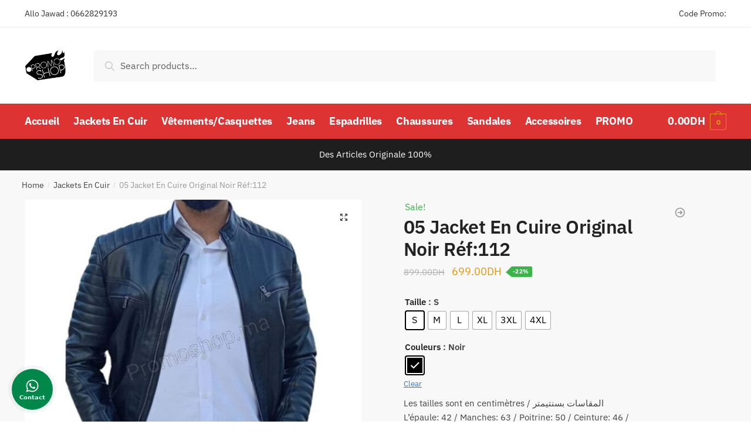

--- FILE ---
content_type: text/html; charset=UTF-8
request_url: https://promoshop.ma/product/jacket-cuii-r-origin-ref112/
body_size: 40211
content:
<!doctype html>
<html lang="fr-FR">
<head>
	<!-- Event snippet for Achat conversion page -->
<script>
  gtag('event', 'conversion', {
      'send_to': 'AW-337770124/oGkjCOT_7ssDEIzth6EB',
      'transaction_id': ''
  });
</script>
<script>
!function (w, d, t) {
  w.TiktokAnalyticsObject=t;var ttq=w[t]=w[t]||[];ttq.methods=["page","track","identify","instances","debug","on","off","once","ready","alias","group","enableCookie","disableCookie"],ttq.setAndDefer=function(t,e){t[e]=function(){t.push([e].concat(Array.prototype.slice.call(arguments,0)))}};for(var i=0;i<ttq.methods.length;i++)ttq.setAndDefer(ttq,ttq.methods[i]);ttq.instance=function(t){for(var e=ttq._i[t]||[],n=0;n<ttq.methods.length;n++)ttq.setAndDefer(e,ttq.methods[n]);return e},ttq.load=function(e,n){var i="https://analytics.tiktok.com/i18n/pixel/events.js";ttq._i=ttq._i||{},ttq._i[e]=[],ttq._i[e]._u=i,ttq._t=ttq._t||{},ttq._t[e]=+new Date,ttq._o=ttq._o||{},ttq._o[e]=n||{};var o=document.createElement("script");o.type="text/javascript",o.async=!0,o.src=i+"?sdkid="+e+"&lib="+t;var a=document.getElementsByTagName("script")[0];a.parentNode.insertBefore(o,a)};

  ttq.load('CBAM0TRC77U9HKUCUVL0');
  ttq.page();
}(window, document, 'ttq');
</script>
<meta charset="UTF-8">
<meta name="viewport" content="height=device-height, width=device-width, initial-scale=1, maximum-scale=1">
<link rel="profile" href="https://gmpg.org/xfn/11">
<link rel="pingback" href="https://promoshop.ma/xmlrpc.php">

<meta name='robots' content='index, follow, max-image-preview:large, max-snippet:-1, max-video-preview:-1' />
	<style>img:is([sizes="auto" i], [sizes^="auto," i]) { contain-intrinsic-size: 3000px 1500px }</style>
	
<!-- Google Tag Manager by PYS -->
    <script data-cfasync="false" data-pagespeed-no-defer>
	    window.dataLayerPYS = window.dataLayerPYS || [];
	</script>
<!-- End Google Tag Manager by PYS -->
	<!-- This site is optimized with the Yoast SEO plugin v19.3 - https://yoast.com/wordpress/plugins/seo/ -->
	<title>05 Jacket En Cuire Original Noir Réf:112 - promoshop.ma</title>
	<meta name="description" content="jacket en cuir 2021 Grande résistance contre la pluie et la chaleur" />
	<link rel="canonical" href="https://promoshop.ma/product/jacket-cuii-r-origin-ref112/" />
	<meta property="og:locale" content="fr_FR" />
	<meta property="og:type" content="article" />
	<meta property="og:title" content="05 Jacket En Cuire Original Noir Réf:112 - promoshop.ma" />
	<meta property="og:description" content="jacket en cuir 2021 Grande résistance contre la pluie et la chaleur" />
	<meta property="og:url" content="https://promoshop.ma/product/jacket-cuii-r-origin-ref112/" />
	<meta property="og:site_name" content="promoshop.ma" />
	<meta property="article:modified_time" content="2025-11-09T08:05:50+00:00" />
	<meta property="og:image" content="https://promoshop.ma/wp-content/uploads/2021/08/Retouche-de-photos_YIKbqk.jpg" />
	<meta property="og:image:width" content="813" />
	<meta property="og:image:height" content="813" />
	<meta property="og:image:type" content="image/jpeg" />
	<meta name="twitter:card" content="summary_large_image" />
	<meta name="twitter:label1" content="Durée de lecture estimée" />
	<meta name="twitter:data1" content="2 minutes" />
	<script type="application/ld+json" class="yoast-schema-graph">{"@context":"https://schema.org","@graph":[{"@type":"Organization","@id":"https://promoshop.ma/#organization","name":"promoshop.ma","url":"https://promoshop.ma/","sameAs":[],"logo":{"@type":"ImageObject","inLanguage":"fr-FR","@id":"https://promoshop.ma/#/schema/logo/image/","url":"https://promoshop.ma/wp-content/uploads/2020/12/promoshop_logo.png","contentUrl":"https://promoshop.ma/wp-content/uploads/2020/12/promoshop_logo.png","width":"512","height":"512","caption":"promoshop.ma"},"image":{"@id":"https://promoshop.ma/#/schema/logo/image/"}},{"@type":"WebSite","@id":"https://promoshop.ma/#website","url":"https://promoshop.ma/","name":"promoshop.ma","description":"Promoshop Site Pour Promotion chaque semaine","publisher":{"@id":"https://promoshop.ma/#organization"},"potentialAction":[{"@type":"SearchAction","target":{"@type":"EntryPoint","urlTemplate":"https://promoshop.ma/?s={search_term_string}"},"query-input":"required name=search_term_string"}],"inLanguage":"fr-FR"},{"@type":"ImageObject","inLanguage":"fr-FR","@id":"https://promoshop.ma/product/jacket-cuii-r-origin-ref112/#primaryimage","url":"https://promoshop.ma/wp-content/uploads/2021/08/Retouche-de-photos_YIKbqk.jpg","contentUrl":"https://promoshop.ma/wp-content/uploads/2021/08/Retouche-de-photos_YIKbqk.jpg","width":"813","height":"813"},{"@type":"WebPage","@id":"https://promoshop.ma/product/jacket-cuii-r-origin-ref112/","url":"https://promoshop.ma/product/jacket-cuii-r-origin-ref112/","name":"05 Jacket En Cuire Original Noir Réf:112 - promoshop.ma","isPartOf":{"@id":"https://promoshop.ma/#website"},"primaryImageOfPage":{"@id":"https://promoshop.ma/product/jacket-cuii-r-origin-ref112/#primaryimage"},"datePublished":"2021-06-22T10:21:20+00:00","dateModified":"2025-11-09T08:05:50+00:00","description":"jacket en cuir 2021 Grande résistance contre la pluie et la chaleur","breadcrumb":{"@id":"https://promoshop.ma/product/jacket-cuii-r-origin-ref112/#breadcrumb"},"inLanguage":"fr-FR","potentialAction":[{"@type":"ReadAction","target":["https://promoshop.ma/product/jacket-cuii-r-origin-ref112/"]}]},{"@type":"BreadcrumbList","@id":"https://promoshop.ma/product/jacket-cuii-r-origin-ref112/#breadcrumb","itemListElement":[{"@type":"ListItem","position":1,"name":"Home","item":"https://promoshop.ma/"},{"@type":"ListItem","position":2,"name":"Shop","item":"https://promoshop.ma/shop/"},{"@type":"ListItem","position":3,"name":"05 Jacket En Cuire Original Noir Réf:112"}]}]}</script>
	<!-- / Yoast SEO plugin. -->


<script type='application/javascript'  id='pys-version-script'>console.log('PixelYourSite Free version 11.1.5.2');</script>
<link rel='dns-prefetch' href='//www.googletagmanager.com' />
<link rel="alternate" type="application/rss+xml" title="promoshop.ma &raquo; Flux" href="https://promoshop.ma/feed/" />
<link rel="alternate" type="application/rss+xml" title="promoshop.ma &raquo; Flux des commentaires" href="https://promoshop.ma/comments/feed/" />
<link rel="alternate" type="application/rss+xml" title="promoshop.ma &raquo; 05 Jacket En Cuire Original Noir Réf:112 Flux des commentaires" href="https://promoshop.ma/product/jacket-cuii-r-origin-ref112/feed/" />
<script type="text/javascript">
/* <![CDATA[ */
window._wpemojiSettings = {"baseUrl":"https:\/\/s.w.org\/images\/core\/emoji\/15.0.3\/72x72\/","ext":".png","svgUrl":"https:\/\/s.w.org\/images\/core\/emoji\/15.0.3\/svg\/","svgExt":".svg","source":{"concatemoji":"https:\/\/promoshop.ma\/wp-includes\/js\/wp-emoji-release.min.js?ver=6.7.4"}};
/*! This file is auto-generated */
!function(i,n){var o,s,e;function c(e){try{var t={supportTests:e,timestamp:(new Date).valueOf()};sessionStorage.setItem(o,JSON.stringify(t))}catch(e){}}function p(e,t,n){e.clearRect(0,0,e.canvas.width,e.canvas.height),e.fillText(t,0,0);var t=new Uint32Array(e.getImageData(0,0,e.canvas.width,e.canvas.height).data),r=(e.clearRect(0,0,e.canvas.width,e.canvas.height),e.fillText(n,0,0),new Uint32Array(e.getImageData(0,0,e.canvas.width,e.canvas.height).data));return t.every(function(e,t){return e===r[t]})}function u(e,t,n){switch(t){case"flag":return n(e,"\ud83c\udff3\ufe0f\u200d\u26a7\ufe0f","\ud83c\udff3\ufe0f\u200b\u26a7\ufe0f")?!1:!n(e,"\ud83c\uddfa\ud83c\uddf3","\ud83c\uddfa\u200b\ud83c\uddf3")&&!n(e,"\ud83c\udff4\udb40\udc67\udb40\udc62\udb40\udc65\udb40\udc6e\udb40\udc67\udb40\udc7f","\ud83c\udff4\u200b\udb40\udc67\u200b\udb40\udc62\u200b\udb40\udc65\u200b\udb40\udc6e\u200b\udb40\udc67\u200b\udb40\udc7f");case"emoji":return!n(e,"\ud83d\udc26\u200d\u2b1b","\ud83d\udc26\u200b\u2b1b")}return!1}function f(e,t,n){var r="undefined"!=typeof WorkerGlobalScope&&self instanceof WorkerGlobalScope?new OffscreenCanvas(300,150):i.createElement("canvas"),a=r.getContext("2d",{willReadFrequently:!0}),o=(a.textBaseline="top",a.font="600 32px Arial",{});return e.forEach(function(e){o[e]=t(a,e,n)}),o}function t(e){var t=i.createElement("script");t.src=e,t.defer=!0,i.head.appendChild(t)}"undefined"!=typeof Promise&&(o="wpEmojiSettingsSupports",s=["flag","emoji"],n.supports={everything:!0,everythingExceptFlag:!0},e=new Promise(function(e){i.addEventListener("DOMContentLoaded",e,{once:!0})}),new Promise(function(t){var n=function(){try{var e=JSON.parse(sessionStorage.getItem(o));if("object"==typeof e&&"number"==typeof e.timestamp&&(new Date).valueOf()<e.timestamp+604800&&"object"==typeof e.supportTests)return e.supportTests}catch(e){}return null}();if(!n){if("undefined"!=typeof Worker&&"undefined"!=typeof OffscreenCanvas&&"undefined"!=typeof URL&&URL.createObjectURL&&"undefined"!=typeof Blob)try{var e="postMessage("+f.toString()+"("+[JSON.stringify(s),u.toString(),p.toString()].join(",")+"));",r=new Blob([e],{type:"text/javascript"}),a=new Worker(URL.createObjectURL(r),{name:"wpTestEmojiSupports"});return void(a.onmessage=function(e){c(n=e.data),a.terminate(),t(n)})}catch(e){}c(n=f(s,u,p))}t(n)}).then(function(e){for(var t in e)n.supports[t]=e[t],n.supports.everything=n.supports.everything&&n.supports[t],"flag"!==t&&(n.supports.everythingExceptFlag=n.supports.everythingExceptFlag&&n.supports[t]);n.supports.everythingExceptFlag=n.supports.everythingExceptFlag&&!n.supports.flag,n.DOMReady=!1,n.readyCallback=function(){n.DOMReady=!0}}).then(function(){return e}).then(function(){var e;n.supports.everything||(n.readyCallback(),(e=n.source||{}).concatemoji?t(e.concatemoji):e.wpemoji&&e.twemoji&&(t(e.twemoji),t(e.wpemoji)))}))}((window,document),window._wpemojiSettings);
/* ]]> */
</script>
<style id='wp-emoji-styles-inline-css' type='text/css'>

	img.wp-smiley, img.emoji {
		display: inline !important;
		border: none !important;
		box-shadow: none !important;
		height: 1em !important;
		width: 1em !important;
		margin: 0 0.07em !important;
		vertical-align: -0.1em !important;
		background: none !important;
		padding: 0 !important;
	}
</style>
<link rel='stylesheet' id='wp-block-library-css' href='https://promoshop.ma/wp-includes/css/dist/block-library/style.min.css?ver=6.7.4' type='text/css' media='all' />
<link rel='stylesheet' id='wc-blocks-vendors-style-css' href='https://promoshop.ma/wp-content/plugins/woocommerce/packages/woocommerce-blocks/build/wc-blocks-vendors-style.css?ver=8.0.0' type='text/css' media='all' />
<link rel='stylesheet' id='wc-blocks-style-css' href='https://promoshop.ma/wp-content/plugins/woocommerce/packages/woocommerce-blocks/build/wc-blocks-style.css?ver=8.0.0' type='text/css' media='all' />
<style id='classic-theme-styles-inline-css' type='text/css'>
/*! This file is auto-generated */
.wp-block-button__link{color:#fff;background-color:#32373c;border-radius:9999px;box-shadow:none;text-decoration:none;padding:calc(.667em + 2px) calc(1.333em + 2px);font-size:1.125em}.wp-block-file__button{background:#32373c;color:#fff;text-decoration:none}
</style>
<style id='global-styles-inline-css' type='text/css'>
:root{--wp--preset--aspect-ratio--square: 1;--wp--preset--aspect-ratio--4-3: 4/3;--wp--preset--aspect-ratio--3-4: 3/4;--wp--preset--aspect-ratio--3-2: 3/2;--wp--preset--aspect-ratio--2-3: 2/3;--wp--preset--aspect-ratio--16-9: 16/9;--wp--preset--aspect-ratio--9-16: 9/16;--wp--preset--color--black: #000000;--wp--preset--color--cyan-bluish-gray: #abb8c3;--wp--preset--color--white: #ffffff;--wp--preset--color--pale-pink: #f78da7;--wp--preset--color--vivid-red: #cf2e2e;--wp--preset--color--luminous-vivid-orange: #ff6900;--wp--preset--color--luminous-vivid-amber: #fcb900;--wp--preset--color--light-green-cyan: #7bdcb5;--wp--preset--color--vivid-green-cyan: #00d084;--wp--preset--color--pale-cyan-blue: #8ed1fc;--wp--preset--color--vivid-cyan-blue: #0693e3;--wp--preset--color--vivid-purple: #9b51e0;--wp--preset--gradient--vivid-cyan-blue-to-vivid-purple: linear-gradient(135deg,rgba(6,147,227,1) 0%,rgb(155,81,224) 100%);--wp--preset--gradient--light-green-cyan-to-vivid-green-cyan: linear-gradient(135deg,rgb(122,220,180) 0%,rgb(0,208,130) 100%);--wp--preset--gradient--luminous-vivid-amber-to-luminous-vivid-orange: linear-gradient(135deg,rgba(252,185,0,1) 0%,rgba(255,105,0,1) 100%);--wp--preset--gradient--luminous-vivid-orange-to-vivid-red: linear-gradient(135deg,rgba(255,105,0,1) 0%,rgb(207,46,46) 100%);--wp--preset--gradient--very-light-gray-to-cyan-bluish-gray: linear-gradient(135deg,rgb(238,238,238) 0%,rgb(169,184,195) 100%);--wp--preset--gradient--cool-to-warm-spectrum: linear-gradient(135deg,rgb(74,234,220) 0%,rgb(151,120,209) 20%,rgb(207,42,186) 40%,rgb(238,44,130) 60%,rgb(251,105,98) 80%,rgb(254,248,76) 100%);--wp--preset--gradient--blush-light-purple: linear-gradient(135deg,rgb(255,206,236) 0%,rgb(152,150,240) 100%);--wp--preset--gradient--blush-bordeaux: linear-gradient(135deg,rgb(254,205,165) 0%,rgb(254,45,45) 50%,rgb(107,0,62) 100%);--wp--preset--gradient--luminous-dusk: linear-gradient(135deg,rgb(255,203,112) 0%,rgb(199,81,192) 50%,rgb(65,88,208) 100%);--wp--preset--gradient--pale-ocean: linear-gradient(135deg,rgb(255,245,203) 0%,rgb(182,227,212) 50%,rgb(51,167,181) 100%);--wp--preset--gradient--electric-grass: linear-gradient(135deg,rgb(202,248,128) 0%,rgb(113,206,126) 100%);--wp--preset--gradient--midnight: linear-gradient(135deg,rgb(2,3,129) 0%,rgb(40,116,252) 100%);--wp--preset--font-size--small: 13px;--wp--preset--font-size--medium: 20px;--wp--preset--font-size--large: 36px;--wp--preset--font-size--x-large: 42px;--wp--preset--spacing--20: 0.44rem;--wp--preset--spacing--30: 0.67rem;--wp--preset--spacing--40: 1rem;--wp--preset--spacing--50: 1.5rem;--wp--preset--spacing--60: 2.25rem;--wp--preset--spacing--70: 3.38rem;--wp--preset--spacing--80: 5.06rem;--wp--preset--shadow--natural: 6px 6px 9px rgba(0, 0, 0, 0.2);--wp--preset--shadow--deep: 12px 12px 50px rgba(0, 0, 0, 0.4);--wp--preset--shadow--sharp: 6px 6px 0px rgba(0, 0, 0, 0.2);--wp--preset--shadow--outlined: 6px 6px 0px -3px rgba(255, 255, 255, 1), 6px 6px rgba(0, 0, 0, 1);--wp--preset--shadow--crisp: 6px 6px 0px rgba(0, 0, 0, 1);}:where(.is-layout-flex){gap: 0.5em;}:where(.is-layout-grid){gap: 0.5em;}body .is-layout-flex{display: flex;}.is-layout-flex{flex-wrap: wrap;align-items: center;}.is-layout-flex > :is(*, div){margin: 0;}body .is-layout-grid{display: grid;}.is-layout-grid > :is(*, div){margin: 0;}:where(.wp-block-columns.is-layout-flex){gap: 2em;}:where(.wp-block-columns.is-layout-grid){gap: 2em;}:where(.wp-block-post-template.is-layout-flex){gap: 1.25em;}:where(.wp-block-post-template.is-layout-grid){gap: 1.25em;}.has-black-color{color: var(--wp--preset--color--black) !important;}.has-cyan-bluish-gray-color{color: var(--wp--preset--color--cyan-bluish-gray) !important;}.has-white-color{color: var(--wp--preset--color--white) !important;}.has-pale-pink-color{color: var(--wp--preset--color--pale-pink) !important;}.has-vivid-red-color{color: var(--wp--preset--color--vivid-red) !important;}.has-luminous-vivid-orange-color{color: var(--wp--preset--color--luminous-vivid-orange) !important;}.has-luminous-vivid-amber-color{color: var(--wp--preset--color--luminous-vivid-amber) !important;}.has-light-green-cyan-color{color: var(--wp--preset--color--light-green-cyan) !important;}.has-vivid-green-cyan-color{color: var(--wp--preset--color--vivid-green-cyan) !important;}.has-pale-cyan-blue-color{color: var(--wp--preset--color--pale-cyan-blue) !important;}.has-vivid-cyan-blue-color{color: var(--wp--preset--color--vivid-cyan-blue) !important;}.has-vivid-purple-color{color: var(--wp--preset--color--vivid-purple) !important;}.has-black-background-color{background-color: var(--wp--preset--color--black) !important;}.has-cyan-bluish-gray-background-color{background-color: var(--wp--preset--color--cyan-bluish-gray) !important;}.has-white-background-color{background-color: var(--wp--preset--color--white) !important;}.has-pale-pink-background-color{background-color: var(--wp--preset--color--pale-pink) !important;}.has-vivid-red-background-color{background-color: var(--wp--preset--color--vivid-red) !important;}.has-luminous-vivid-orange-background-color{background-color: var(--wp--preset--color--luminous-vivid-orange) !important;}.has-luminous-vivid-amber-background-color{background-color: var(--wp--preset--color--luminous-vivid-amber) !important;}.has-light-green-cyan-background-color{background-color: var(--wp--preset--color--light-green-cyan) !important;}.has-vivid-green-cyan-background-color{background-color: var(--wp--preset--color--vivid-green-cyan) !important;}.has-pale-cyan-blue-background-color{background-color: var(--wp--preset--color--pale-cyan-blue) !important;}.has-vivid-cyan-blue-background-color{background-color: var(--wp--preset--color--vivid-cyan-blue) !important;}.has-vivid-purple-background-color{background-color: var(--wp--preset--color--vivid-purple) !important;}.has-black-border-color{border-color: var(--wp--preset--color--black) !important;}.has-cyan-bluish-gray-border-color{border-color: var(--wp--preset--color--cyan-bluish-gray) !important;}.has-white-border-color{border-color: var(--wp--preset--color--white) !important;}.has-pale-pink-border-color{border-color: var(--wp--preset--color--pale-pink) !important;}.has-vivid-red-border-color{border-color: var(--wp--preset--color--vivid-red) !important;}.has-luminous-vivid-orange-border-color{border-color: var(--wp--preset--color--luminous-vivid-orange) !important;}.has-luminous-vivid-amber-border-color{border-color: var(--wp--preset--color--luminous-vivid-amber) !important;}.has-light-green-cyan-border-color{border-color: var(--wp--preset--color--light-green-cyan) !important;}.has-vivid-green-cyan-border-color{border-color: var(--wp--preset--color--vivid-green-cyan) !important;}.has-pale-cyan-blue-border-color{border-color: var(--wp--preset--color--pale-cyan-blue) !important;}.has-vivid-cyan-blue-border-color{border-color: var(--wp--preset--color--vivid-cyan-blue) !important;}.has-vivid-purple-border-color{border-color: var(--wp--preset--color--vivid-purple) !important;}.has-vivid-cyan-blue-to-vivid-purple-gradient-background{background: var(--wp--preset--gradient--vivid-cyan-blue-to-vivid-purple) !important;}.has-light-green-cyan-to-vivid-green-cyan-gradient-background{background: var(--wp--preset--gradient--light-green-cyan-to-vivid-green-cyan) !important;}.has-luminous-vivid-amber-to-luminous-vivid-orange-gradient-background{background: var(--wp--preset--gradient--luminous-vivid-amber-to-luminous-vivid-orange) !important;}.has-luminous-vivid-orange-to-vivid-red-gradient-background{background: var(--wp--preset--gradient--luminous-vivid-orange-to-vivid-red) !important;}.has-very-light-gray-to-cyan-bluish-gray-gradient-background{background: var(--wp--preset--gradient--very-light-gray-to-cyan-bluish-gray) !important;}.has-cool-to-warm-spectrum-gradient-background{background: var(--wp--preset--gradient--cool-to-warm-spectrum) !important;}.has-blush-light-purple-gradient-background{background: var(--wp--preset--gradient--blush-light-purple) !important;}.has-blush-bordeaux-gradient-background{background: var(--wp--preset--gradient--blush-bordeaux) !important;}.has-luminous-dusk-gradient-background{background: var(--wp--preset--gradient--luminous-dusk) !important;}.has-pale-ocean-gradient-background{background: var(--wp--preset--gradient--pale-ocean) !important;}.has-electric-grass-gradient-background{background: var(--wp--preset--gradient--electric-grass) !important;}.has-midnight-gradient-background{background: var(--wp--preset--gradient--midnight) !important;}.has-small-font-size{font-size: var(--wp--preset--font-size--small) !important;}.has-medium-font-size{font-size: var(--wp--preset--font-size--medium) !important;}.has-large-font-size{font-size: var(--wp--preset--font-size--large) !important;}.has-x-large-font-size{font-size: var(--wp--preset--font-size--x-large) !important;}
:where(.wp-block-post-template.is-layout-flex){gap: 1.25em;}:where(.wp-block-post-template.is-layout-grid){gap: 1.25em;}
:where(.wp-block-columns.is-layout-flex){gap: 2em;}:where(.wp-block-columns.is-layout-grid){gap: 2em;}
:root :where(.wp-block-pullquote){font-size: 1.5em;line-height: 1.6;}
</style>
<link rel='stylesheet' id='contact-form-7-css' href='https://promoshop.ma/wp-content/plugins/contact-form-7/includes/css/styles.css?ver=5.3.2' type='text/css' media='all' />
<link rel='stylesheet' id='photoswipe-css' href='https://promoshop.ma/wp-content/plugins/woocommerce/assets/css/photoswipe/photoswipe.min.css?ver=6.8.0' type='text/css' media='all' />
<link rel='stylesheet' id='photoswipe-default-skin-css' href='https://promoshop.ma/wp-content/plugins/woocommerce/assets/css/photoswipe/default-skin/default-skin.min.css?ver=6.8.0' type='text/css' media='all' />
<style id='woocommerce-inline-inline-css' type='text/css'>
.woocommerce form .form-row .required { visibility: hidden; }
</style>
<link rel='stylesheet' id='woo-variation-swatches-css' href='https://promoshop.ma/wp-content/plugins/woo-variation-swatches/assets/css/frontend.min.css?ver=1766746712' type='text/css' media='all' />
<style id='woo-variation-swatches-inline-css' type='text/css'>
:root {
--wvs-tick:url("data:image/svg+xml;utf8,%3Csvg filter='drop-shadow(0px 0px 2px rgb(0 0 0 / .8))' xmlns='http://www.w3.org/2000/svg'  viewBox='0 0 30 30'%3E%3Cpath fill='none' stroke='%23ffffff' stroke-linecap='round' stroke-linejoin='round' stroke-width='4' d='M4 16L11 23 27 7'/%3E%3C/svg%3E");

--wvs-cross:url("data:image/svg+xml;utf8,%3Csvg filter='drop-shadow(0px 0px 5px rgb(255 255 255 / .6))' xmlns='http://www.w3.org/2000/svg' width='72px' height='72px' viewBox='0 0 24 24'%3E%3Cpath fill='none' stroke='%23ff0000' stroke-linecap='round' stroke-width='0.6' d='M5 5L19 19M19 5L5 19'/%3E%3C/svg%3E");
--wvs-single-product-item-width:30px;
--wvs-single-product-item-height:30px;
--wvs-single-product-item-font-size:16px}
</style>
<link rel='stylesheet' id='shoptimizer-style-css' href='https://promoshop.ma/wp-content/themes/shoptimizer/style.css?ver=6.7.4' type='text/css' media='all' />
<link rel='stylesheet' id='shoptimizer-main-min-css' href='https://promoshop.ma/wp-content/themes/shoptimizer/assets/css/main/main.min.css?ver=2.2.9' type='text/css' media='all' />
<link rel='stylesheet' id='shoptimizer-product-min-css' href='https://promoshop.ma/wp-content/themes/shoptimizer/assets/css/main/product.min.css?ver=2.2.9' type='text/css' media='all' />
<link rel='stylesheet' id='shoptimizer-comments-min-css' href='https://promoshop.ma/wp-content/themes/shoptimizer/assets/css/main/comments.min.css?ver=2.2.9' type='text/css' media='all' />
<link rel='stylesheet' id='shoptimizer-rivolicons-css' href='https://promoshop.ma/wp-content/themes/shoptimizer/assets/css/base/rivolicons.css?ver=2.2.9' type='text/css' media='all' />
<link rel='stylesheet' id='shoptimizer-woocommerce-min-css' href='https://promoshop.ma/wp-content/themes/shoptimizer/assets/css/main/woocommerce.min.css?ver=2.2.9' type='text/css' media='all' />
<link rel='stylesheet' id='jquery.contactus.css-css' href='https://promoshop.ma/wp-content/plugins/ar-contactus/res/css/jquery.contactus.min.css?ver=1.9.7' type='text/css' media='all' />
<link rel='stylesheet' id='contactus.generated.desktop.css-css' href='https://promoshop.ma/wp-content/plugins/ar-contactus/res/css/generated-desktop.css?ver=1758026282' type='text/css' media='all' />
<link rel='stylesheet' id='contactus.fa.css-css' href='https://use.fontawesome.com/releases/v5.8.1/css/all.css?ver=1.9.7' type='text/css' media='all' />
<script type="text/javascript" id="woocommerce-google-analytics-integration-gtag-js-after">
/* <![CDATA[ */
/* Google Analytics for WooCommerce (gtag.js) */
					window.dataLayerPYS = window.dataLayerPYS || [];
					function gtag(){dataLayerPYS.push(arguments);}
					// Set up default consent state.
					for ( const mode of [{"analytics_storage":"denied","ad_storage":"denied","ad_user_data":"denied","ad_personalization":"denied","region":["AT","BE","BG","HR","CY","CZ","DK","EE","FI","FR","DE","GR","HU","IS","IE","IT","LV","LI","LT","LU","MT","NL","NO","PL","PT","RO","SK","SI","ES","SE","GB","CH"]}] || [] ) {
						gtag( "consent", "default", { "wait_for_update": 500, ...mode } );
					}
					gtag("js", new Date());
					gtag("set", "developer_id.dOGY3NW", true);
					gtag("config", "207384869", {"track_404":true,"allow_google_signals":true,"logged_in":false,"linker":{"domains":[],"allow_incoming":true},"custom_map":{"dimension1":"logged_in"}});
/* ]]> */
</script>
<script type="text/javascript" src="https://promoshop.ma/wp-includes/js/jquery/jquery.min.js?ver=3.7.1" id="jquery-core-js"></script>
<script type="text/javascript" src="https://promoshop.ma/wp-includes/js/jquery/jquery-migrate.min.js?ver=3.4.1" id="jquery-migrate-js"></script>
<script type="text/javascript" src="https://promoshop.ma/wp-content/plugins/pixelyoursite/dist/scripts/jquery.bind-first-0.2.3.min.js?ver=0.2.3" id="jquery-bind-first-js"></script>
<script type="text/javascript" src="https://promoshop.ma/wp-content/plugins/pixelyoursite/dist/scripts/js.cookie-2.1.3.min.js?ver=2.1.3" id="js-cookie-pys-js"></script>
<script type="text/javascript" src="https://promoshop.ma/wp-content/plugins/pixelyoursite/dist/scripts/tld.min.js?ver=2.3.1" id="js-tld-js"></script>
<script type="text/javascript" id="pys-js-extra">
/* <![CDATA[ */
var pysOptions = {"staticEvents":{"ga":{"woo_view_content":[{"delay":0,"type":"static","name":"view_item","trackingIds":["2790520535"],"eventID":"b24860d5-7646-4645-85ca-71cfd77712d0","params":{"event_category":"ecommerce","currency":"GBP","items":[{"item_id":"7349","item_name":"05 Jacket En Cuire Original Noir R\u00e9f:112","quantity":1,"price":"699","item_category":"Jackets En Cuir"}],"value":"699","page_title":"05 Jacket En Cuire Original Noir R\u00e9f:112","post_type":"product","post_id":7349,"plugin":"PixelYourSite","user_role":"guest","event_url":"promoshop.ma\/product\/jacket-cuii-r-origin-ref112\/"},"e_id":"woo_view_content","ids":[],"hasTimeWindow":false,"timeWindow":0,"pixelIds":[],"woo_order":"","edd_order":""}]}},"dynamicEvents":{"automatic_event_form":{"ga":{"delay":0,"type":"dyn","name":"Form","trackingIds":["2790520535"],"eventID":"26acda3a-e499-42d7-8fb9-8b1b516eded9","params":{"page_title":"05 Jacket En Cuire Original Noir R\u00e9f:112","post_type":"product","post_id":7349,"plugin":"PixelYourSite","user_role":"guest","event_url":"promoshop.ma\/product\/jacket-cuii-r-origin-ref112\/"},"e_id":"automatic_event_form","ids":[],"hasTimeWindow":false,"timeWindow":0,"pixelIds":[],"woo_order":"","edd_order":""}},"automatic_event_download":{"ga":{"delay":0,"type":"dyn","name":"Download","extensions":["","doc","exe","js","pdf","ppt","tgz","zip","xls"],"trackingIds":["2790520535"],"eventID":"2b9dcf99-4dee-439b-b9f0-0a7fa6575bac","params":{"page_title":"05 Jacket En Cuire Original Noir R\u00e9f:112","post_type":"product","post_id":7349,"plugin":"PixelYourSite","user_role":"guest","event_url":"promoshop.ma\/product\/jacket-cuii-r-origin-ref112\/"},"e_id":"automatic_event_download","ids":[],"hasTimeWindow":false,"timeWindow":0,"pixelIds":[],"woo_order":"","edd_order":""}},"automatic_event_comment":{"ga":{"delay":0,"type":"dyn","name":"Comment","trackingIds":["2790520535"],"eventID":"d1346cac-546c-4b51-ba91-18e773f78b6c","params":{"page_title":"05 Jacket En Cuire Original Noir R\u00e9f:112","post_type":"product","post_id":7349,"plugin":"PixelYourSite","user_role":"guest","event_url":"promoshop.ma\/product\/jacket-cuii-r-origin-ref112\/"},"e_id":"automatic_event_comment","ids":[],"hasTimeWindow":false,"timeWindow":0,"pixelIds":[],"woo_order":"","edd_order":""}},"woo_add_to_cart_on_button_click":{"ga":{"delay":0,"type":"dyn","name":"add_to_cart","trackingIds":["2790520535"],"eventID":"b7ba4a28-c77d-49b9-9af6-2970e8bb2ff6","params":{"page_title":"05 Jacket En Cuire Original Noir R\u00e9f:112","post_type":"product","post_id":7349,"plugin":"PixelYourSite","user_role":"guest","event_url":"promoshop.ma\/product\/jacket-cuii-r-origin-ref112\/"},"e_id":"woo_add_to_cart_on_button_click","ids":[],"hasTimeWindow":false,"timeWindow":0,"pixelIds":[],"woo_order":"","edd_order":""}}},"triggerEvents":[],"triggerEventTypes":[],"ga":{"trackingIds":["2790520535"],"commentEventEnabled":true,"downloadEnabled":true,"formEventEnabled":true,"crossDomainEnabled":false,"crossDomainAcceptIncoming":false,"crossDomainDomains":[],"isDebugEnabled":[],"serverContainerUrls":{"2790520535":{"enable_server_container":"","server_container_url":"","transport_url":""}},"additionalConfig":{"2790520535":{"first_party_collection":true}},"disableAdvertisingFeatures":false,"disableAdvertisingPersonalization":false,"wooVariableAsSimple":true,"custom_page_view_event":false},"debug":"","siteUrl":"https:\/\/promoshop.ma","ajaxUrl":"https:\/\/promoshop.ma\/wp-admin\/admin-ajax.php","ajax_event":"aa7d298e21","enable_remove_download_url_param":"1","cookie_duration":"7","last_visit_duration":"60","enable_success_send_form":"","ajaxForServerEvent":"1","ajaxForServerStaticEvent":"1","useSendBeacon":"1","send_external_id":"1","external_id_expire":"180","track_cookie_for_subdomains":"1","google_consent_mode":"1","gdpr":{"ajax_enabled":false,"all_disabled_by_api":false,"facebook_disabled_by_api":false,"analytics_disabled_by_api":false,"google_ads_disabled_by_api":false,"pinterest_disabled_by_api":false,"bing_disabled_by_api":false,"reddit_disabled_by_api":false,"externalID_disabled_by_api":false,"facebook_prior_consent_enabled":true,"analytics_prior_consent_enabled":true,"google_ads_prior_consent_enabled":null,"pinterest_prior_consent_enabled":true,"bing_prior_consent_enabled":true,"cookiebot_integration_enabled":false,"cookiebot_facebook_consent_category":"marketing","cookiebot_analytics_consent_category":"statistics","cookiebot_tiktok_consent_category":"marketing","cookiebot_google_ads_consent_category":"marketing","cookiebot_pinterest_consent_category":"marketing","cookiebot_bing_consent_category":"marketing","consent_magic_integration_enabled":false,"real_cookie_banner_integration_enabled":false,"cookie_notice_integration_enabled":false,"cookie_law_info_integration_enabled":false,"analytics_storage":{"enabled":true,"value":"granted","filter":false},"ad_storage":{"enabled":true,"value":"granted","filter":false},"ad_user_data":{"enabled":true,"value":"granted","filter":false},"ad_personalization":{"enabled":true,"value":"granted","filter":false}},"cookie":{"disabled_all_cookie":false,"disabled_start_session_cookie":false,"disabled_advanced_form_data_cookie":false,"disabled_landing_page_cookie":false,"disabled_first_visit_cookie":false,"disabled_trafficsource_cookie":false,"disabled_utmTerms_cookie":false,"disabled_utmId_cookie":false},"tracking_analytics":{"TrafficSource":"direct","TrafficLanding":"undefined","TrafficUtms":[],"TrafficUtmsId":[]},"GATags":{"ga_datalayer_type":"default","ga_datalayer_name":"dataLayerPYS"},"woo":{"enabled":true,"enabled_save_data_to_orders":true,"addToCartOnButtonEnabled":true,"addToCartOnButtonValueEnabled":true,"addToCartOnButtonValueOption":"price","singleProductId":7349,"removeFromCartSelector":"form.woocommerce-cart-form .remove","addToCartCatchMethod":"add_cart_js","is_order_received_page":false,"containOrderId":false},"edd":{"enabled":false},"cache_bypass":"1768377663"};
/* ]]> */
</script>
<script type="text/javascript" src="https://promoshop.ma/wp-content/plugins/pixelyoursite/dist/scripts/public.js?ver=11.1.5.2" id="pys-js"></script>
<script type="text/javascript" src="https://promoshop.ma/wp-content/plugins/ar-contactus/res/js/scripts.js?ver=1.9.7" id="jquery.contactus.scripts-js"></script>
<link rel="https://api.w.org/" href="https://promoshop.ma/wp-json/" /><link rel="alternate" title="JSON" type="application/json" href="https://promoshop.ma/wp-json/wp/v2/product/7349" /><link rel="EditURI" type="application/rsd+xml" title="RSD" href="https://promoshop.ma/xmlrpc.php?rsd" />
<meta name="generator" content="WordPress 6.7.4" />
<meta name="generator" content="WooCommerce 6.8.0" />
<link rel='shortlink' href='https://promoshop.ma/?p=7349' />
<link rel="alternate" title="oEmbed (JSON)" type="application/json+oembed" href="https://promoshop.ma/wp-json/oembed/1.0/embed?url=https%3A%2F%2Fpromoshop.ma%2Fproduct%2Fjacket-cuii-r-origin-ref112%2F" />
<link rel="alternate" title="oEmbed (XML)" type="text/xml+oembed" href="https://promoshop.ma/wp-json/oembed/1.0/embed?url=https%3A%2F%2Fpromoshop.ma%2Fproduct%2Fjacket-cuii-r-origin-ref112%2F&#038;format=xml" />
<!-- TikTok Pixel Code Start -->
<script>
!function (w, d, t) {
  w.TiktokAnalyticsObject=t;var ttq=w[t]=w[t]||[];ttq.methods=["page","track","identify","instances","debug","on","off","once","ready","alias","group","enableCookie","disableCookie","holdConsent","revokeConsent","grantConsent"],ttq.setAndDefer=function(t,e){t[e]=function(){t.push([e].concat(Array.prototype.slice.call(arguments,0)))}};for(var i=0;i<ttq.methods.length;i++)ttq.setAndDefer(ttq,ttq.methods[i]);ttq.instance=function(t){for(
var e=ttq._i[t]||[],n=0;n<ttq.methods.length;n++)ttq.setAndDefer(e,ttq.methods[n]);return e},ttq.load=function(e,n){var r="https://analytics.tiktok.com/i18n/pixel/events.js",o=n&&n.partner;ttq._i=ttq._i||{},ttq._i[e]=[],ttq._i[e]._u=r,ttq._t=ttq._t||{},ttq._t[e]=+new Date,ttq._o=ttq._o||{},ttq._o[e]=n||{};n=document.createElement("script")
;n.type="text/javascript",n.async=!0,n.src=r+"?sdkid="+e+"&lib="+t;e=document.getElementsByTagName("script")[0];e.parentNode.insertBefore(n,e)};


  ttq.load('D5HBB1JC77U3DS9AS2B0');
  ttq.page();
}(window, document, 'ttq');
</script>
<!-- TikTok Pixel Code End -->
		<link rel="preload" href="https://promoshop.ma/wp-content/themes/shoptimizer/assets/fonts/Rivolicons-Free.woff2?-uew922" as="font" type="font/woff2" crossorigin="anonymous">
	
	<noscript><style>.woocommerce-product-gallery{ opacity: 1 !important; }</style></noscript>
	<meta name="generator" content="Elementor 3.34.1; features: additional_custom_breakpoints; settings: css_print_method-internal, google_font-enabled, font_display-auto">
<style type="text/css">.recentcomments a{display:inline !important;padding:0 !important;margin:0 !important;}</style>			<style>
				.e-con.e-parent:nth-of-type(n+4):not(.e-lazyloaded):not(.e-no-lazyload),
				.e-con.e-parent:nth-of-type(n+4):not(.e-lazyloaded):not(.e-no-lazyload) * {
					background-image: none !important;
				}
				@media screen and (max-height: 1024px) {
					.e-con.e-parent:nth-of-type(n+3):not(.e-lazyloaded):not(.e-no-lazyload),
					.e-con.e-parent:nth-of-type(n+3):not(.e-lazyloaded):not(.e-no-lazyload) * {
						background-image: none !important;
					}
				}
				@media screen and (max-height: 640px) {
					.e-con.e-parent:nth-of-type(n+2):not(.e-lazyloaded):not(.e-no-lazyload),
					.e-con.e-parent:nth-of-type(n+2):not(.e-lazyloaded):not(.e-no-lazyload) * {
						background-image: none !important;
					}
				}
			</style>
			<link rel="icon" href="https://promoshop.ma/wp-content/uploads/2020/12/promoshop_logo-150x150.png" sizes="32x32" />
<link rel="icon" href="https://promoshop.ma/wp-content/uploads/2020/12/promoshop_logo-300x300.png" sizes="192x192" />
<link rel="apple-touch-icon" href="https://promoshop.ma/wp-content/uploads/2020/12/promoshop_logo-300x300.png" />
<meta name="msapplication-TileImage" content="https://promoshop.ma/wp-content/uploads/2020/12/promoshop_logo-300x300.png" />
		<style type="text/css" id="wp-custom-css">
			.ajax_add_to_cart.add_to_cart_button, .single-product div.product form.cart .button {
    position: relative;
    margin-bottom: 15px;
}		</style>
		<style id="kirki-inline-styles">.site-header .custom-logo-link img{height:70px;}.is_stuck .logo-mark{width:82px;}.is_stuck .primary-navigation.with-logo .menu-primary-menu-container{margin-left:82px;}.price ins, .summary .yith-wcwl-add-to-wishlist a:before, .commercekit-wishlist a i:before, .commercekit-wishlist-table .price, .commercekit-wishlist-table .price ins, .widget-area .widget.widget_categories a:hover, #secondary .widget ul li a:hover, #secondary.widget-area .widget li.chosen a, .widget-area .widget a:hover, #secondary .widget_recent_comments ul li a:hover, .woocommerce-pagination .page-numbers li .page-numbers.current, div.product p.price, body:not(.mobile-toggled) .main-navigation ul.menu li.full-width.menu-item-has-children ul li.highlight > a, body:not(.mobile-toggled) .main-navigation ul.menu li.full-width.menu-item-has-children ul li.highlight > a:hover, #secondary .widget ins span.amount, #secondary .widget ins span.amount span, .search-results article h2 a:hover{color:#dc9814;}.spinner > div, .widget_price_filter .ui-slider .ui-slider-range, .widget_price_filter .ui-slider .ui-slider-handle, #page .woocommerce-tabs ul.tabs li span, #secondary.widget-area .widget .tagcloud a:hover, .widget-area .widget.widget_product_tag_cloud a:hover, footer .mc4wp-form input[type="submit"], #payment .payment_methods li.woocommerce-PaymentMethod > input[type=radio]:first-child:checked + label:before, #payment .payment_methods li.wc_payment_method > input[type=radio]:first-child:checked + label:before, #shipping_method > li > input[type=radio]:first-child:checked + label:before, ul#shipping_method li:only-child label:before, .image-border .elementor-image:after, ul.products li.product .yith-wcwl-wishlistexistsbrowse a:before, ul.products li.product .yith-wcwl-wishlistaddedbrowse a:before, ul.products li.product .yith-wcwl-add-button a:before, .summary .yith-wcwl-add-to-wishlist a:before, .commercekit-wishlist a i.cg-wishlist-t:before, .commercekit-wishlist a i.cg-wishlist:before, .summary .commercekit-wishlist a i.cg-wishlist-t:before, #page .woocommerce-tabs ul.tabs li a span, .main-navigation ul li a span strong, .widget_layered_nav ul.woocommerce-widget-layered-nav-list li.chosen:before{background-color:#dc9814;}a{color:#3077d0;}a:hover{color:#111;}body{background-color:#fff;}.col-full.topbar-wrapper{background-color:#fff;border-bottom-color:#eee;}.top-bar, .top-bar a{color:#323232;}body:not(.header-4) .site-header, .header-4-container{background-color:#fff;}.fa.menu-item, .ri.menu-item{border-left-color:#eee;}.header-4 .search-trigger span{border-right-color:#eee;}.header-widget-region{background-color:#1e1e1e;}.header-widget-region, .header-widget-region a{color:#fff;}button, .button, .button:hover, input[type=submit], ul.products li.product .button, ul.products li.product .added_to_cart, .site .widget_shopping_cart a.button.checkout, .woocommerce #respond input#submit.alt, .main-navigation ul.menu ul li a.button, .main-navigation ul.menu ul li a.button:hover, body .main-navigation ul.menu li.menu-item-has-children.full-width > .sub-menu-wrapper li a.button:hover, .main-navigation ul.menu li.menu-item-has-children.full-width > .sub-menu-wrapper li:hover a.added_to_cart, div.wpforms-container-full .wpforms-form button[type=submit], .product .cart .single_add_to_cart_button, .woocommerce-cart p.return-to-shop a, .elementor-row .feature p a, .image-feature figcaption span{color:#fff;}.single-product div.product form.cart .button.added::before{background-color:#fff;}button, .button, input[type=submit], ul.products li.product .button, .woocommerce #respond input#submit.alt, .product .cart .single_add_to_cart_button, .widget_shopping_cart a.button.checkout, .main-navigation ul.menu li.menu-item-has-children.full-width > .sub-menu-wrapper li a.added_to_cart, div.wpforms-container-full .wpforms-form button[type=submit], ul.products li.product .added_to_cart, .woocommerce-cart p.return-to-shop a, .elementor-row .feature a, .image-feature figcaption span{background-color:#3bb54a;}.widget_shopping_cart a.button.checkout{border-color:#3bb54a;}button:hover, .button:hover, [type="submit"]:hover, ul.products li.product .button:hover, #place_order[type="submit"]:hover, body .woocommerce #respond input#submit.alt:hover, .product .cart .single_add_to_cart_button:hover, .main-navigation ul.menu li.menu-item-has-children.full-width > .sub-menu-wrapper li a.added_to_cart:hover, div.wpforms-container-full .wpforms-form button[type=submit]:hover, div.wpforms-container-full .wpforms-form button[type=submit]:focus, ul.products li.product .added_to_cart:hover, .widget_shopping_cart a.button.checkout:hover, .woocommerce-cart p.return-to-shop a:hover{background-color:#009245;}.widget_shopping_cart a.button.checkout:hover{border-color:#009245;}.onsale, .product-label{background-color:#3bb54a;color:#fff;}.content-area .summary .onsale{color:#3bb54a;}.summary .product-label:before, .product-details-wrapper .product-label:before{border-right-color:#3bb54a;}.entry-content .testimonial-entry-title:after, .cart-summary .widget li strong::before, p.stars.selected a.active::before, p.stars:hover a::before, p.stars.selected a:not(.active)::before{color:#ee9e13;}.star-rating > span:before{background-color:#ee9e13;}.tax-product_cat header.woocommerce-products-header, .shoptimizer-category-banner{background-color:#efeee3;}.term-description p, .term-description a, .term-description a:hover, .shoptimizer-category-banner h1, .shoptimizer-category-banner .taxonomy-description p{color:#222;}.single-product .site-content .col-full{background-color:#f8f8f8;}.call-back-feature a{background-color:#dc9814;color:#fff;}ul.checkout-bar:before, .woocommerce-checkout .checkout-bar li.active:after, ul.checkout-bar li.visited:after{background-color:#3bb54a;}.below-content .widget .ri{color:#999;}.below-content .widget svg{stroke:#999;}footer{background-color:#312f2f;color:#ccc;}footer .widget .widget-title{color:#fff;}footer a:not(.button){color:#ffffff;}footer a:not(.button):hover{color:#fff;}footer li a:after{border-color:#fff;}.menu-primary-menu-container > ul > li > a span:before{border-color:#dc9814;}.secondary-navigation .menu a, .ri.menu-item:before, .fa.menu-item:before{color:#404040;}.secondary-navigation .icon-wrapper svg{stroke:#404040;}.site-header-cart a.cart-contents .count, .site-header-cart a.cart-contents .count:after{border-color:#dc9814;}.site-header-cart a.cart-contents .count, .shoptimizer-cart-icon i{color:#dc9814;}.site-header-cart a.cart-contents:hover .count, .site-header-cart a.cart-contents:hover .count{background-color:#dc9814;}.site-header-cart .cart-contents{color:#fff;}body, button, input, select, textarea, h6{font-family:IBM Plex Sans;font-size:16px;font-weight:400;color:#444;}.menu-primary-menu-container > ul > li > a, .site-header-cart .cart-contents{font-family:IBM Plex Sans;font-size:18px;font-weight:700;letter-spacing:-0.3px;text-transform:none;}.main-navigation ul.menu ul li > a, .main-navigation ul.nav-menu ul li > a{font-family:IBM Plex Sans;font-size:15px;font-weight:400;text-transform:none;}.main-navigation ul.menu li.menu-item-has-children.full-width > .sub-menu-wrapper li.menu-item-has-children > a, .main-navigation ul.menu li.menu-item-has-children.full-width > .sub-menu-wrapper li.heading > a{font-family:IBM Plex Sans;font-size:16px;font-weight:600;letter-spacing:-0.1px;text-transform:none;color:#111;}.entry-content{font-family:IBM Plex Sans;font-size:17px;font-weight:400;line-height:1.6;text-transform:none;color:#444;}h1{font-family:IBM Plex Sans;font-size:40px;font-weight:600;letter-spacing:-0.5px;line-height:1.3;text-transform:none;color:#222;}h2{font-family:IBM Plex Sans;font-size:28px;font-weight:400;letter-spacing:0px;line-height:1.4;text-transform:none;color:#222;}h3{font-family:IBM Plex Sans;font-size:24px;font-weight:600;letter-spacing:-0.3px;line-height:1.45;text-transform:none;color:#222;}h4{font-family:IBM Plex Sans;font-size:20px;font-weight:400;letter-spacing:0px;line-height:1.6;text-transform:none;color:#222;}h5{font-family:IBM Plex Sans;font-size:18px;font-weight:400;letter-spacing:0px;line-height:1.6;text-transform:none;color:#222;}blockquote p{font-family:IBM Plex Sans;font-size:20px;font-weight:400;line-height:1.45;text-transform:none;color:#222;}.widget .widget-title, .widget .widgettitle{font-family:IBM Plex Sans;font-size:15px;font-weight:600;letter-spacing:0px;line-height:1.5;text-transform:none;}body.single-post h1{font-family:IBM Plex Sans;font-size:36px;font-weight:600;letter-spacing:-0.6px;line-height:1.24;text-transform:none;}.term-description, .shoptimizer-category-banner .taxonomy-description{font-family:IBM Plex Sans;font-size:17px;font-weight:400;letter-spacing:-0.1px;line-height:25px;text-transform:none;}.content-area ul.products li.product .woocommerce-loop-product__title, .content-area ul.products li.product h2, ul.products li.product .woocommerce-loop-product__title, ul.products li.product .woocommerce-loop-product__title, .main-navigation ul.menu ul li.product .woocommerce-loop-product__title a{font-family:IBM Plex Sans;font-size:15px;font-weight:600;letter-spacing:0px;line-height:20px;text-transform:none;}body .woocommerce #respond input#submit.alt, body .woocommerce a.button.alt, body .woocommerce button.button.alt, body .woocommerce input.button.alt, .product .cart .single_add_to_cart_button, .shoptimizer-sticky-add-to-cart__content-button a.button, .widget_shopping_cart a.button.checkout{font-family:IBM Plex Sans;font-size:18px;font-weight:600;letter-spacing:0px;text-transform:none;}.col-full, .single-product .site-content .shoptimizer-sticky-add-to-cart .col-full, body .woocommerce-message{max-width:1336px;}.product-details-wrapper, .single-product .woocommerce-Tabs-panel, .single-product .archive-header .woocommerce-breadcrumb, .related.products, .upsells.products{max-width:calc(1336px + 5.2325em);}.main-navigation ul li.menu-item-has-children.full-width .container{max-width:1336px;}.below-content .col-full, footer .col-full{max-width:calc(1336px + 40px);}#secondary{width:14%;}.content-area{width:72%;}@media (max-width: 992px){.main-header, .site-branding{height:70px;}.main-header .site-header-cart{top:calc(-14px + 70px / 2);}body.theme-shoptimizer .site-header .custom-logo-link img, body.wp-custom-logo .site-header .custom-logo-link img{height:59px;}.m-search-bh .site-search, .m-search-toggled .site-search{background-color:#fff;}.menu-toggle .bar, .site-header-cart a.cart-contents:hover .count{background-color:#111;}.menu-toggle .bar-text, .menu-toggle:hover .bar-text, .site-header-cart a.cart-contents .count{color:#111;}.mobile-search-toggle svg{stroke:#111;}.site-header-cart a.cart-contents:hover .count{background-color:#dc9814;}.site-header-cart a.cart-contents:not(:hover) .count{color:#dc9814;}.shoptimizer-cart-icon svg{stroke:#dc9814;}.site-header .site-header-cart a.cart-contents .count, .site-header-cart a.cart-contents .count:after{border-color:#dc9814;}.col-full-nav{background-color:#fff;}.main-navigation ul li a, body .main-navigation ul.menu > li.menu-item-has-children > span.caret::after, .main-navigation .woocommerce-loop-product__title, .main-navigation ul.menu li.product, body .main-navigation ul.menu li.menu-item-has-children.full-width>.sub-menu-wrapper li h6 a, body .main-navigation ul.menu li.menu-item-has-children.full-width>.sub-menu-wrapper li h6 a:hover, .main-navigation ul.products li.product .price, body .main-navigation ul.menu li.menu-item-has-children li.menu-item-has-children span.caret, body.mobile-toggled .main-navigation ul.menu li.menu-item-has-children.full-width > .sub-menu-wrapper li p.product__categories a, body.mobile-toggled ul.products li.product p.product__categories a, body li.menu-item-product p.product__categories, body .main-navigation .price ins, .main-navigation ul.menu li.menu-item-has-children.full-width > .sub-menu-wrapper li.menu-item-has-children > a, .main-navigation ul.menu li.menu-item-has-children.full-width > .sub-menu-wrapper li.heading > a, .mobile-extra, .mobile-extra h4, .mobile-extra a{color:#222;}.main-navigation ul.menu li.menu-item-has-children span.caret::after{background-color:#222;}.main-navigation ul.menu > li.menu-item-has-children.dropdown-open > .sub-menu-wrapper{border-bottom-color:#eee;}}@media (min-width: 993px){.col-full-nav{background-color:#dd3333;}.col-full.main-header{padding-top:30px;padding-bottom:30px;}.menu-primary-menu-container > ul > li > a, .site-header-cart, .logo-mark{line-height:60px;}.site-header-cart, .menu-primary-menu-container > ul > li.menu-button{height:60px;}.menu-primary-menu-container > ul > li > a{color:#fff;}.main-navigation ul.menu > li.menu-item-has-children > a::after{background-color:#fff;}.menu-primary-menu-container > ul.menu:hover > li > a{opacity:0.65;}.main-navigation ul.menu ul.sub-menu{background-color:#fff;}.main-navigation ul.menu ul li a, .main-navigation ul.nav-menu ul li a{color:#323232;}.main-navigation ul.menu ul a:hover{color:#dc9814;}.shoptimizer-cart-icon svg{stroke:#dc9814;}.site-header-cart a.cart-contents:hover .count{color:#fff;}}@media (min-width: 770px){.single-product h1{font-family:IBM Plex Sans;font-size:32px;font-weight:600;letter-spacing:-0.5px;line-height:38px;text-transform:none;}}/* cyrillic-ext */
@font-face {
  font-family: 'IBM Plex Sans';
  font-style: normal;
  font-weight: 400;
  font-stretch: 100%;
  font-display: swap;
  src: url(https://promoshop.ma/wp-content/fonts/ibm-plex-sans/zYXzKVElMYYaJe8bpLHnCwDKr932-G7dytD-Dmu1syxTKYbABA.woff2) format('woff2');
  unicode-range: U+0460-052F, U+1C80-1C8A, U+20B4, U+2DE0-2DFF, U+A640-A69F, U+FE2E-FE2F;
}
/* cyrillic */
@font-face {
  font-family: 'IBM Plex Sans';
  font-style: normal;
  font-weight: 400;
  font-stretch: 100%;
  font-display: swap;
  src: url(https://promoshop.ma/wp-content/fonts/ibm-plex-sans/zYXzKVElMYYaJe8bpLHnCwDKr932-G7dytD-Dmu1syxaKYbABA.woff2) format('woff2');
  unicode-range: U+0301, U+0400-045F, U+0490-0491, U+04B0-04B1, U+2116;
}
/* greek */
@font-face {
  font-family: 'IBM Plex Sans';
  font-style: normal;
  font-weight: 400;
  font-stretch: 100%;
  font-display: swap;
  src: url(https://promoshop.ma/wp-content/fonts/ibm-plex-sans/zYXzKVElMYYaJe8bpLHnCwDKr932-G7dytD-Dmu1syxdKYbABA.woff2) format('woff2');
  unicode-range: U+0370-0377, U+037A-037F, U+0384-038A, U+038C, U+038E-03A1, U+03A3-03FF;
}
/* vietnamese */
@font-face {
  font-family: 'IBM Plex Sans';
  font-style: normal;
  font-weight: 400;
  font-stretch: 100%;
  font-display: swap;
  src: url(https://promoshop.ma/wp-content/fonts/ibm-plex-sans/zYXzKVElMYYaJe8bpLHnCwDKr932-G7dytD-Dmu1syxRKYbABA.woff2) format('woff2');
  unicode-range: U+0102-0103, U+0110-0111, U+0128-0129, U+0168-0169, U+01A0-01A1, U+01AF-01B0, U+0300-0301, U+0303-0304, U+0308-0309, U+0323, U+0329, U+1EA0-1EF9, U+20AB;
}
/* latin-ext */
@font-face {
  font-family: 'IBM Plex Sans';
  font-style: normal;
  font-weight: 400;
  font-stretch: 100%;
  font-display: swap;
  src: url(https://promoshop.ma/wp-content/fonts/ibm-plex-sans/zYXzKVElMYYaJe8bpLHnCwDKr932-G7dytD-Dmu1syxQKYbABA.woff2) format('woff2');
  unicode-range: U+0100-02BA, U+02BD-02C5, U+02C7-02CC, U+02CE-02D7, U+02DD-02FF, U+0304, U+0308, U+0329, U+1D00-1DBF, U+1E00-1E9F, U+1EF2-1EFF, U+2020, U+20A0-20AB, U+20AD-20C0, U+2113, U+2C60-2C7F, U+A720-A7FF;
}
/* latin */
@font-face {
  font-family: 'IBM Plex Sans';
  font-style: normal;
  font-weight: 400;
  font-stretch: 100%;
  font-display: swap;
  src: url(https://promoshop.ma/wp-content/fonts/ibm-plex-sans/zYXzKVElMYYaJe8bpLHnCwDKr932-G7dytD-Dmu1syxeKYY.woff2) format('woff2');
  unicode-range: U+0000-00FF, U+0131, U+0152-0153, U+02BB-02BC, U+02C6, U+02DA, U+02DC, U+0304, U+0308, U+0329, U+2000-206F, U+20AC, U+2122, U+2191, U+2193, U+2212, U+2215, U+FEFF, U+FFFD;
}
/* cyrillic-ext */
@font-face {
  font-family: 'IBM Plex Sans';
  font-style: normal;
  font-weight: 600;
  font-stretch: 100%;
  font-display: swap;
  src: url(https://promoshop.ma/wp-content/fonts/ibm-plex-sans/zYXzKVElMYYaJe8bpLHnCwDKr932-G7dytD-Dmu1syxTKYbABA.woff2) format('woff2');
  unicode-range: U+0460-052F, U+1C80-1C8A, U+20B4, U+2DE0-2DFF, U+A640-A69F, U+FE2E-FE2F;
}
/* cyrillic */
@font-face {
  font-family: 'IBM Plex Sans';
  font-style: normal;
  font-weight: 600;
  font-stretch: 100%;
  font-display: swap;
  src: url(https://promoshop.ma/wp-content/fonts/ibm-plex-sans/zYXzKVElMYYaJe8bpLHnCwDKr932-G7dytD-Dmu1syxaKYbABA.woff2) format('woff2');
  unicode-range: U+0301, U+0400-045F, U+0490-0491, U+04B0-04B1, U+2116;
}
/* greek */
@font-face {
  font-family: 'IBM Plex Sans';
  font-style: normal;
  font-weight: 600;
  font-stretch: 100%;
  font-display: swap;
  src: url(https://promoshop.ma/wp-content/fonts/ibm-plex-sans/zYXzKVElMYYaJe8bpLHnCwDKr932-G7dytD-Dmu1syxdKYbABA.woff2) format('woff2');
  unicode-range: U+0370-0377, U+037A-037F, U+0384-038A, U+038C, U+038E-03A1, U+03A3-03FF;
}
/* vietnamese */
@font-face {
  font-family: 'IBM Plex Sans';
  font-style: normal;
  font-weight: 600;
  font-stretch: 100%;
  font-display: swap;
  src: url(https://promoshop.ma/wp-content/fonts/ibm-plex-sans/zYXzKVElMYYaJe8bpLHnCwDKr932-G7dytD-Dmu1syxRKYbABA.woff2) format('woff2');
  unicode-range: U+0102-0103, U+0110-0111, U+0128-0129, U+0168-0169, U+01A0-01A1, U+01AF-01B0, U+0300-0301, U+0303-0304, U+0308-0309, U+0323, U+0329, U+1EA0-1EF9, U+20AB;
}
/* latin-ext */
@font-face {
  font-family: 'IBM Plex Sans';
  font-style: normal;
  font-weight: 600;
  font-stretch: 100%;
  font-display: swap;
  src: url(https://promoshop.ma/wp-content/fonts/ibm-plex-sans/zYXzKVElMYYaJe8bpLHnCwDKr932-G7dytD-Dmu1syxQKYbABA.woff2) format('woff2');
  unicode-range: U+0100-02BA, U+02BD-02C5, U+02C7-02CC, U+02CE-02D7, U+02DD-02FF, U+0304, U+0308, U+0329, U+1D00-1DBF, U+1E00-1E9F, U+1EF2-1EFF, U+2020, U+20A0-20AB, U+20AD-20C0, U+2113, U+2C60-2C7F, U+A720-A7FF;
}
/* latin */
@font-face {
  font-family: 'IBM Plex Sans';
  font-style: normal;
  font-weight: 600;
  font-stretch: 100%;
  font-display: swap;
  src: url(https://promoshop.ma/wp-content/fonts/ibm-plex-sans/zYXzKVElMYYaJe8bpLHnCwDKr932-G7dytD-Dmu1syxeKYY.woff2) format('woff2');
  unicode-range: U+0000-00FF, U+0131, U+0152-0153, U+02BB-02BC, U+02C6, U+02DA, U+02DC, U+0304, U+0308, U+0329, U+2000-206F, U+20AC, U+2122, U+2191, U+2193, U+2212, U+2215, U+FEFF, U+FFFD;
}
/* cyrillic-ext */
@font-face {
  font-family: 'IBM Plex Sans';
  font-style: normal;
  font-weight: 700;
  font-stretch: 100%;
  font-display: swap;
  src: url(https://promoshop.ma/wp-content/fonts/ibm-plex-sans/zYXzKVElMYYaJe8bpLHnCwDKr932-G7dytD-Dmu1syxTKYbABA.woff2) format('woff2');
  unicode-range: U+0460-052F, U+1C80-1C8A, U+20B4, U+2DE0-2DFF, U+A640-A69F, U+FE2E-FE2F;
}
/* cyrillic */
@font-face {
  font-family: 'IBM Plex Sans';
  font-style: normal;
  font-weight: 700;
  font-stretch: 100%;
  font-display: swap;
  src: url(https://promoshop.ma/wp-content/fonts/ibm-plex-sans/zYXzKVElMYYaJe8bpLHnCwDKr932-G7dytD-Dmu1syxaKYbABA.woff2) format('woff2');
  unicode-range: U+0301, U+0400-045F, U+0490-0491, U+04B0-04B1, U+2116;
}
/* greek */
@font-face {
  font-family: 'IBM Plex Sans';
  font-style: normal;
  font-weight: 700;
  font-stretch: 100%;
  font-display: swap;
  src: url(https://promoshop.ma/wp-content/fonts/ibm-plex-sans/zYXzKVElMYYaJe8bpLHnCwDKr932-G7dytD-Dmu1syxdKYbABA.woff2) format('woff2');
  unicode-range: U+0370-0377, U+037A-037F, U+0384-038A, U+038C, U+038E-03A1, U+03A3-03FF;
}
/* vietnamese */
@font-face {
  font-family: 'IBM Plex Sans';
  font-style: normal;
  font-weight: 700;
  font-stretch: 100%;
  font-display: swap;
  src: url(https://promoshop.ma/wp-content/fonts/ibm-plex-sans/zYXzKVElMYYaJe8bpLHnCwDKr932-G7dytD-Dmu1syxRKYbABA.woff2) format('woff2');
  unicode-range: U+0102-0103, U+0110-0111, U+0128-0129, U+0168-0169, U+01A0-01A1, U+01AF-01B0, U+0300-0301, U+0303-0304, U+0308-0309, U+0323, U+0329, U+1EA0-1EF9, U+20AB;
}
/* latin-ext */
@font-face {
  font-family: 'IBM Plex Sans';
  font-style: normal;
  font-weight: 700;
  font-stretch: 100%;
  font-display: swap;
  src: url(https://promoshop.ma/wp-content/fonts/ibm-plex-sans/zYXzKVElMYYaJe8bpLHnCwDKr932-G7dytD-Dmu1syxQKYbABA.woff2) format('woff2');
  unicode-range: U+0100-02BA, U+02BD-02C5, U+02C7-02CC, U+02CE-02D7, U+02DD-02FF, U+0304, U+0308, U+0329, U+1D00-1DBF, U+1E00-1E9F, U+1EF2-1EFF, U+2020, U+20A0-20AB, U+20AD-20C0, U+2113, U+2C60-2C7F, U+A720-A7FF;
}
/* latin */
@font-face {
  font-family: 'IBM Plex Sans';
  font-style: normal;
  font-weight: 700;
  font-stretch: 100%;
  font-display: swap;
  src: url(https://promoshop.ma/wp-content/fonts/ibm-plex-sans/zYXzKVElMYYaJe8bpLHnCwDKr932-G7dytD-Dmu1syxeKYY.woff2) format('woff2');
  unicode-range: U+0000-00FF, U+0131, U+0152-0153, U+02BB-02BC, U+02C6, U+02DA, U+02DC, U+0304, U+0308, U+0329, U+2000-206F, U+20AC, U+2122, U+2191, U+2193, U+2212, U+2215, U+FEFF, U+FFFD;
}/* cyrillic-ext */
@font-face {
  font-family: 'IBM Plex Sans';
  font-style: normal;
  font-weight: 400;
  font-stretch: 100%;
  font-display: swap;
  src: url(https://promoshop.ma/wp-content/fonts/ibm-plex-sans/zYXzKVElMYYaJe8bpLHnCwDKr932-G7dytD-Dmu1syxTKYbABA.woff2) format('woff2');
  unicode-range: U+0460-052F, U+1C80-1C8A, U+20B4, U+2DE0-2DFF, U+A640-A69F, U+FE2E-FE2F;
}
/* cyrillic */
@font-face {
  font-family: 'IBM Plex Sans';
  font-style: normal;
  font-weight: 400;
  font-stretch: 100%;
  font-display: swap;
  src: url(https://promoshop.ma/wp-content/fonts/ibm-plex-sans/zYXzKVElMYYaJe8bpLHnCwDKr932-G7dytD-Dmu1syxaKYbABA.woff2) format('woff2');
  unicode-range: U+0301, U+0400-045F, U+0490-0491, U+04B0-04B1, U+2116;
}
/* greek */
@font-face {
  font-family: 'IBM Plex Sans';
  font-style: normal;
  font-weight: 400;
  font-stretch: 100%;
  font-display: swap;
  src: url(https://promoshop.ma/wp-content/fonts/ibm-plex-sans/zYXzKVElMYYaJe8bpLHnCwDKr932-G7dytD-Dmu1syxdKYbABA.woff2) format('woff2');
  unicode-range: U+0370-0377, U+037A-037F, U+0384-038A, U+038C, U+038E-03A1, U+03A3-03FF;
}
/* vietnamese */
@font-face {
  font-family: 'IBM Plex Sans';
  font-style: normal;
  font-weight: 400;
  font-stretch: 100%;
  font-display: swap;
  src: url(https://promoshop.ma/wp-content/fonts/ibm-plex-sans/zYXzKVElMYYaJe8bpLHnCwDKr932-G7dytD-Dmu1syxRKYbABA.woff2) format('woff2');
  unicode-range: U+0102-0103, U+0110-0111, U+0128-0129, U+0168-0169, U+01A0-01A1, U+01AF-01B0, U+0300-0301, U+0303-0304, U+0308-0309, U+0323, U+0329, U+1EA0-1EF9, U+20AB;
}
/* latin-ext */
@font-face {
  font-family: 'IBM Plex Sans';
  font-style: normal;
  font-weight: 400;
  font-stretch: 100%;
  font-display: swap;
  src: url(https://promoshop.ma/wp-content/fonts/ibm-plex-sans/zYXzKVElMYYaJe8bpLHnCwDKr932-G7dytD-Dmu1syxQKYbABA.woff2) format('woff2');
  unicode-range: U+0100-02BA, U+02BD-02C5, U+02C7-02CC, U+02CE-02D7, U+02DD-02FF, U+0304, U+0308, U+0329, U+1D00-1DBF, U+1E00-1E9F, U+1EF2-1EFF, U+2020, U+20A0-20AB, U+20AD-20C0, U+2113, U+2C60-2C7F, U+A720-A7FF;
}
/* latin */
@font-face {
  font-family: 'IBM Plex Sans';
  font-style: normal;
  font-weight: 400;
  font-stretch: 100%;
  font-display: swap;
  src: url(https://promoshop.ma/wp-content/fonts/ibm-plex-sans/zYXzKVElMYYaJe8bpLHnCwDKr932-G7dytD-Dmu1syxeKYY.woff2) format('woff2');
  unicode-range: U+0000-00FF, U+0131, U+0152-0153, U+02BB-02BC, U+02C6, U+02DA, U+02DC, U+0304, U+0308, U+0329, U+2000-206F, U+20AC, U+2122, U+2191, U+2193, U+2212, U+2215, U+FEFF, U+FFFD;
}
/* cyrillic-ext */
@font-face {
  font-family: 'IBM Plex Sans';
  font-style: normal;
  font-weight: 600;
  font-stretch: 100%;
  font-display: swap;
  src: url(https://promoshop.ma/wp-content/fonts/ibm-plex-sans/zYXzKVElMYYaJe8bpLHnCwDKr932-G7dytD-Dmu1syxTKYbABA.woff2) format('woff2');
  unicode-range: U+0460-052F, U+1C80-1C8A, U+20B4, U+2DE0-2DFF, U+A640-A69F, U+FE2E-FE2F;
}
/* cyrillic */
@font-face {
  font-family: 'IBM Plex Sans';
  font-style: normal;
  font-weight: 600;
  font-stretch: 100%;
  font-display: swap;
  src: url(https://promoshop.ma/wp-content/fonts/ibm-plex-sans/zYXzKVElMYYaJe8bpLHnCwDKr932-G7dytD-Dmu1syxaKYbABA.woff2) format('woff2');
  unicode-range: U+0301, U+0400-045F, U+0490-0491, U+04B0-04B1, U+2116;
}
/* greek */
@font-face {
  font-family: 'IBM Plex Sans';
  font-style: normal;
  font-weight: 600;
  font-stretch: 100%;
  font-display: swap;
  src: url(https://promoshop.ma/wp-content/fonts/ibm-plex-sans/zYXzKVElMYYaJe8bpLHnCwDKr932-G7dytD-Dmu1syxdKYbABA.woff2) format('woff2');
  unicode-range: U+0370-0377, U+037A-037F, U+0384-038A, U+038C, U+038E-03A1, U+03A3-03FF;
}
/* vietnamese */
@font-face {
  font-family: 'IBM Plex Sans';
  font-style: normal;
  font-weight: 600;
  font-stretch: 100%;
  font-display: swap;
  src: url(https://promoshop.ma/wp-content/fonts/ibm-plex-sans/zYXzKVElMYYaJe8bpLHnCwDKr932-G7dytD-Dmu1syxRKYbABA.woff2) format('woff2');
  unicode-range: U+0102-0103, U+0110-0111, U+0128-0129, U+0168-0169, U+01A0-01A1, U+01AF-01B0, U+0300-0301, U+0303-0304, U+0308-0309, U+0323, U+0329, U+1EA0-1EF9, U+20AB;
}
/* latin-ext */
@font-face {
  font-family: 'IBM Plex Sans';
  font-style: normal;
  font-weight: 600;
  font-stretch: 100%;
  font-display: swap;
  src: url(https://promoshop.ma/wp-content/fonts/ibm-plex-sans/zYXzKVElMYYaJe8bpLHnCwDKr932-G7dytD-Dmu1syxQKYbABA.woff2) format('woff2');
  unicode-range: U+0100-02BA, U+02BD-02C5, U+02C7-02CC, U+02CE-02D7, U+02DD-02FF, U+0304, U+0308, U+0329, U+1D00-1DBF, U+1E00-1E9F, U+1EF2-1EFF, U+2020, U+20A0-20AB, U+20AD-20C0, U+2113, U+2C60-2C7F, U+A720-A7FF;
}
/* latin */
@font-face {
  font-family: 'IBM Plex Sans';
  font-style: normal;
  font-weight: 600;
  font-stretch: 100%;
  font-display: swap;
  src: url(https://promoshop.ma/wp-content/fonts/ibm-plex-sans/zYXzKVElMYYaJe8bpLHnCwDKr932-G7dytD-Dmu1syxeKYY.woff2) format('woff2');
  unicode-range: U+0000-00FF, U+0131, U+0152-0153, U+02BB-02BC, U+02C6, U+02DA, U+02DC, U+0304, U+0308, U+0329, U+2000-206F, U+20AC, U+2122, U+2191, U+2193, U+2212, U+2215, U+FEFF, U+FFFD;
}
/* cyrillic-ext */
@font-face {
  font-family: 'IBM Plex Sans';
  font-style: normal;
  font-weight: 700;
  font-stretch: 100%;
  font-display: swap;
  src: url(https://promoshop.ma/wp-content/fonts/ibm-plex-sans/zYXzKVElMYYaJe8bpLHnCwDKr932-G7dytD-Dmu1syxTKYbABA.woff2) format('woff2');
  unicode-range: U+0460-052F, U+1C80-1C8A, U+20B4, U+2DE0-2DFF, U+A640-A69F, U+FE2E-FE2F;
}
/* cyrillic */
@font-face {
  font-family: 'IBM Plex Sans';
  font-style: normal;
  font-weight: 700;
  font-stretch: 100%;
  font-display: swap;
  src: url(https://promoshop.ma/wp-content/fonts/ibm-plex-sans/zYXzKVElMYYaJe8bpLHnCwDKr932-G7dytD-Dmu1syxaKYbABA.woff2) format('woff2');
  unicode-range: U+0301, U+0400-045F, U+0490-0491, U+04B0-04B1, U+2116;
}
/* greek */
@font-face {
  font-family: 'IBM Plex Sans';
  font-style: normal;
  font-weight: 700;
  font-stretch: 100%;
  font-display: swap;
  src: url(https://promoshop.ma/wp-content/fonts/ibm-plex-sans/zYXzKVElMYYaJe8bpLHnCwDKr932-G7dytD-Dmu1syxdKYbABA.woff2) format('woff2');
  unicode-range: U+0370-0377, U+037A-037F, U+0384-038A, U+038C, U+038E-03A1, U+03A3-03FF;
}
/* vietnamese */
@font-face {
  font-family: 'IBM Plex Sans';
  font-style: normal;
  font-weight: 700;
  font-stretch: 100%;
  font-display: swap;
  src: url(https://promoshop.ma/wp-content/fonts/ibm-plex-sans/zYXzKVElMYYaJe8bpLHnCwDKr932-G7dytD-Dmu1syxRKYbABA.woff2) format('woff2');
  unicode-range: U+0102-0103, U+0110-0111, U+0128-0129, U+0168-0169, U+01A0-01A1, U+01AF-01B0, U+0300-0301, U+0303-0304, U+0308-0309, U+0323, U+0329, U+1EA0-1EF9, U+20AB;
}
/* latin-ext */
@font-face {
  font-family: 'IBM Plex Sans';
  font-style: normal;
  font-weight: 700;
  font-stretch: 100%;
  font-display: swap;
  src: url(https://promoshop.ma/wp-content/fonts/ibm-plex-sans/zYXzKVElMYYaJe8bpLHnCwDKr932-G7dytD-Dmu1syxQKYbABA.woff2) format('woff2');
  unicode-range: U+0100-02BA, U+02BD-02C5, U+02C7-02CC, U+02CE-02D7, U+02DD-02FF, U+0304, U+0308, U+0329, U+1D00-1DBF, U+1E00-1E9F, U+1EF2-1EFF, U+2020, U+20A0-20AB, U+20AD-20C0, U+2113, U+2C60-2C7F, U+A720-A7FF;
}
/* latin */
@font-face {
  font-family: 'IBM Plex Sans';
  font-style: normal;
  font-weight: 700;
  font-stretch: 100%;
  font-display: swap;
  src: url(https://promoshop.ma/wp-content/fonts/ibm-plex-sans/zYXzKVElMYYaJe8bpLHnCwDKr932-G7dytD-Dmu1syxeKYY.woff2) format('woff2');
  unicode-range: U+0000-00FF, U+0131, U+0152-0153, U+02BB-02BC, U+02C6, U+02DA, U+02DC, U+0304, U+0308, U+0329, U+2000-206F, U+20AC, U+2122, U+2191, U+2193, U+2212, U+2215, U+FEFF, U+FFFD;
}/* cyrillic-ext */
@font-face {
  font-family: 'IBM Plex Sans';
  font-style: normal;
  font-weight: 400;
  font-stretch: 100%;
  font-display: swap;
  src: url(https://promoshop.ma/wp-content/fonts/ibm-plex-sans/zYXzKVElMYYaJe8bpLHnCwDKr932-G7dytD-Dmu1syxTKYbABA.woff2) format('woff2');
  unicode-range: U+0460-052F, U+1C80-1C8A, U+20B4, U+2DE0-2DFF, U+A640-A69F, U+FE2E-FE2F;
}
/* cyrillic */
@font-face {
  font-family: 'IBM Plex Sans';
  font-style: normal;
  font-weight: 400;
  font-stretch: 100%;
  font-display: swap;
  src: url(https://promoshop.ma/wp-content/fonts/ibm-plex-sans/zYXzKVElMYYaJe8bpLHnCwDKr932-G7dytD-Dmu1syxaKYbABA.woff2) format('woff2');
  unicode-range: U+0301, U+0400-045F, U+0490-0491, U+04B0-04B1, U+2116;
}
/* greek */
@font-face {
  font-family: 'IBM Plex Sans';
  font-style: normal;
  font-weight: 400;
  font-stretch: 100%;
  font-display: swap;
  src: url(https://promoshop.ma/wp-content/fonts/ibm-plex-sans/zYXzKVElMYYaJe8bpLHnCwDKr932-G7dytD-Dmu1syxdKYbABA.woff2) format('woff2');
  unicode-range: U+0370-0377, U+037A-037F, U+0384-038A, U+038C, U+038E-03A1, U+03A3-03FF;
}
/* vietnamese */
@font-face {
  font-family: 'IBM Plex Sans';
  font-style: normal;
  font-weight: 400;
  font-stretch: 100%;
  font-display: swap;
  src: url(https://promoshop.ma/wp-content/fonts/ibm-plex-sans/zYXzKVElMYYaJe8bpLHnCwDKr932-G7dytD-Dmu1syxRKYbABA.woff2) format('woff2');
  unicode-range: U+0102-0103, U+0110-0111, U+0128-0129, U+0168-0169, U+01A0-01A1, U+01AF-01B0, U+0300-0301, U+0303-0304, U+0308-0309, U+0323, U+0329, U+1EA0-1EF9, U+20AB;
}
/* latin-ext */
@font-face {
  font-family: 'IBM Plex Sans';
  font-style: normal;
  font-weight: 400;
  font-stretch: 100%;
  font-display: swap;
  src: url(https://promoshop.ma/wp-content/fonts/ibm-plex-sans/zYXzKVElMYYaJe8bpLHnCwDKr932-G7dytD-Dmu1syxQKYbABA.woff2) format('woff2');
  unicode-range: U+0100-02BA, U+02BD-02C5, U+02C7-02CC, U+02CE-02D7, U+02DD-02FF, U+0304, U+0308, U+0329, U+1D00-1DBF, U+1E00-1E9F, U+1EF2-1EFF, U+2020, U+20A0-20AB, U+20AD-20C0, U+2113, U+2C60-2C7F, U+A720-A7FF;
}
/* latin */
@font-face {
  font-family: 'IBM Plex Sans';
  font-style: normal;
  font-weight: 400;
  font-stretch: 100%;
  font-display: swap;
  src: url(https://promoshop.ma/wp-content/fonts/ibm-plex-sans/zYXzKVElMYYaJe8bpLHnCwDKr932-G7dytD-Dmu1syxeKYY.woff2) format('woff2');
  unicode-range: U+0000-00FF, U+0131, U+0152-0153, U+02BB-02BC, U+02C6, U+02DA, U+02DC, U+0304, U+0308, U+0329, U+2000-206F, U+20AC, U+2122, U+2191, U+2193, U+2212, U+2215, U+FEFF, U+FFFD;
}
/* cyrillic-ext */
@font-face {
  font-family: 'IBM Plex Sans';
  font-style: normal;
  font-weight: 600;
  font-stretch: 100%;
  font-display: swap;
  src: url(https://promoshop.ma/wp-content/fonts/ibm-plex-sans/zYXzKVElMYYaJe8bpLHnCwDKr932-G7dytD-Dmu1syxTKYbABA.woff2) format('woff2');
  unicode-range: U+0460-052F, U+1C80-1C8A, U+20B4, U+2DE0-2DFF, U+A640-A69F, U+FE2E-FE2F;
}
/* cyrillic */
@font-face {
  font-family: 'IBM Plex Sans';
  font-style: normal;
  font-weight: 600;
  font-stretch: 100%;
  font-display: swap;
  src: url(https://promoshop.ma/wp-content/fonts/ibm-plex-sans/zYXzKVElMYYaJe8bpLHnCwDKr932-G7dytD-Dmu1syxaKYbABA.woff2) format('woff2');
  unicode-range: U+0301, U+0400-045F, U+0490-0491, U+04B0-04B1, U+2116;
}
/* greek */
@font-face {
  font-family: 'IBM Plex Sans';
  font-style: normal;
  font-weight: 600;
  font-stretch: 100%;
  font-display: swap;
  src: url(https://promoshop.ma/wp-content/fonts/ibm-plex-sans/zYXzKVElMYYaJe8bpLHnCwDKr932-G7dytD-Dmu1syxdKYbABA.woff2) format('woff2');
  unicode-range: U+0370-0377, U+037A-037F, U+0384-038A, U+038C, U+038E-03A1, U+03A3-03FF;
}
/* vietnamese */
@font-face {
  font-family: 'IBM Plex Sans';
  font-style: normal;
  font-weight: 600;
  font-stretch: 100%;
  font-display: swap;
  src: url(https://promoshop.ma/wp-content/fonts/ibm-plex-sans/zYXzKVElMYYaJe8bpLHnCwDKr932-G7dytD-Dmu1syxRKYbABA.woff2) format('woff2');
  unicode-range: U+0102-0103, U+0110-0111, U+0128-0129, U+0168-0169, U+01A0-01A1, U+01AF-01B0, U+0300-0301, U+0303-0304, U+0308-0309, U+0323, U+0329, U+1EA0-1EF9, U+20AB;
}
/* latin-ext */
@font-face {
  font-family: 'IBM Plex Sans';
  font-style: normal;
  font-weight: 600;
  font-stretch: 100%;
  font-display: swap;
  src: url(https://promoshop.ma/wp-content/fonts/ibm-plex-sans/zYXzKVElMYYaJe8bpLHnCwDKr932-G7dytD-Dmu1syxQKYbABA.woff2) format('woff2');
  unicode-range: U+0100-02BA, U+02BD-02C5, U+02C7-02CC, U+02CE-02D7, U+02DD-02FF, U+0304, U+0308, U+0329, U+1D00-1DBF, U+1E00-1E9F, U+1EF2-1EFF, U+2020, U+20A0-20AB, U+20AD-20C0, U+2113, U+2C60-2C7F, U+A720-A7FF;
}
/* latin */
@font-face {
  font-family: 'IBM Plex Sans';
  font-style: normal;
  font-weight: 600;
  font-stretch: 100%;
  font-display: swap;
  src: url(https://promoshop.ma/wp-content/fonts/ibm-plex-sans/zYXzKVElMYYaJe8bpLHnCwDKr932-G7dytD-Dmu1syxeKYY.woff2) format('woff2');
  unicode-range: U+0000-00FF, U+0131, U+0152-0153, U+02BB-02BC, U+02C6, U+02DA, U+02DC, U+0304, U+0308, U+0329, U+2000-206F, U+20AC, U+2122, U+2191, U+2193, U+2212, U+2215, U+FEFF, U+FFFD;
}
/* cyrillic-ext */
@font-face {
  font-family: 'IBM Plex Sans';
  font-style: normal;
  font-weight: 700;
  font-stretch: 100%;
  font-display: swap;
  src: url(https://promoshop.ma/wp-content/fonts/ibm-plex-sans/zYXzKVElMYYaJe8bpLHnCwDKr932-G7dytD-Dmu1syxTKYbABA.woff2) format('woff2');
  unicode-range: U+0460-052F, U+1C80-1C8A, U+20B4, U+2DE0-2DFF, U+A640-A69F, U+FE2E-FE2F;
}
/* cyrillic */
@font-face {
  font-family: 'IBM Plex Sans';
  font-style: normal;
  font-weight: 700;
  font-stretch: 100%;
  font-display: swap;
  src: url(https://promoshop.ma/wp-content/fonts/ibm-plex-sans/zYXzKVElMYYaJe8bpLHnCwDKr932-G7dytD-Dmu1syxaKYbABA.woff2) format('woff2');
  unicode-range: U+0301, U+0400-045F, U+0490-0491, U+04B0-04B1, U+2116;
}
/* greek */
@font-face {
  font-family: 'IBM Plex Sans';
  font-style: normal;
  font-weight: 700;
  font-stretch: 100%;
  font-display: swap;
  src: url(https://promoshop.ma/wp-content/fonts/ibm-plex-sans/zYXzKVElMYYaJe8bpLHnCwDKr932-G7dytD-Dmu1syxdKYbABA.woff2) format('woff2');
  unicode-range: U+0370-0377, U+037A-037F, U+0384-038A, U+038C, U+038E-03A1, U+03A3-03FF;
}
/* vietnamese */
@font-face {
  font-family: 'IBM Plex Sans';
  font-style: normal;
  font-weight: 700;
  font-stretch: 100%;
  font-display: swap;
  src: url(https://promoshop.ma/wp-content/fonts/ibm-plex-sans/zYXzKVElMYYaJe8bpLHnCwDKr932-G7dytD-Dmu1syxRKYbABA.woff2) format('woff2');
  unicode-range: U+0102-0103, U+0110-0111, U+0128-0129, U+0168-0169, U+01A0-01A1, U+01AF-01B0, U+0300-0301, U+0303-0304, U+0308-0309, U+0323, U+0329, U+1EA0-1EF9, U+20AB;
}
/* latin-ext */
@font-face {
  font-family: 'IBM Plex Sans';
  font-style: normal;
  font-weight: 700;
  font-stretch: 100%;
  font-display: swap;
  src: url(https://promoshop.ma/wp-content/fonts/ibm-plex-sans/zYXzKVElMYYaJe8bpLHnCwDKr932-G7dytD-Dmu1syxQKYbABA.woff2) format('woff2');
  unicode-range: U+0100-02BA, U+02BD-02C5, U+02C7-02CC, U+02CE-02D7, U+02DD-02FF, U+0304, U+0308, U+0329, U+1D00-1DBF, U+1E00-1E9F, U+1EF2-1EFF, U+2020, U+20A0-20AB, U+20AD-20C0, U+2113, U+2C60-2C7F, U+A720-A7FF;
}
/* latin */
@font-face {
  font-family: 'IBM Plex Sans';
  font-style: normal;
  font-weight: 700;
  font-stretch: 100%;
  font-display: swap;
  src: url(https://promoshop.ma/wp-content/fonts/ibm-plex-sans/zYXzKVElMYYaJe8bpLHnCwDKr932-G7dytD-Dmu1syxeKYY.woff2) format('woff2');
  unicode-range: U+0000-00FF, U+0131, U+0152-0153, U+02BB-02BC, U+02C6, U+02DA, U+02DC, U+0304, U+0308, U+0329, U+2000-206F, U+20AC, U+2122, U+2191, U+2193, U+2212, U+2215, U+FEFF, U+FFFD;
}</style>	
	<!-- Global site tag (gtag.js) - Google Analytics -->
<script async src="https://www.googletagmanager.com/gtag/js?id=UA-169380837-1&l=dataLayerPYS"></script>
<script>
  window.dataLayerPYS = window.dataLayerPYS || [];
  function gtag(){dataLayerPYS.push(arguments);}
  gtag('js', new Date());

  gtag('config', 'UA-169380837-1');
</script>


</head>

<body class="product-template-default single single-product postid-7349 wp-custom-logo theme-shoptimizer woocommerce woocommerce-page woocommerce-no-js woo-variation-swatches wvs-behavior-blur wvs-theme-shoptimizer wvs-show-label wvs-tooltip sticky-m sticky-d sticky-b no-woocommerce-sidebar right-archives-sidebar right-page-sidebar right-post-sidebar wc-active product-align-center min-ck elementor-default elementor-kit-7051">



<div class="mobile-menu close-drawer"></div>
<div id="page" class="hfeed site">

			<a class="skip-link screen-reader-text" href="#site-navigation">Skip to navigation</a>
		<a class="skip-link screen-reader-text" href="#content">Skip to content</a>
				<div class="shoptimizer-mini-cart-wrap">
			<div id="ajax-loading">
				<div class="shoptimizer-loader">
					<div class="spinner">
					<div class="bounce1"></div>
					<div class="bounce2"></div>
					<div class="bounce3"></div>
					</div>
				</div>
			</div>
			<div class="cart-drawer-heading">Shopping Cart</div>
			<div class="close-drawer"></div>

			<div class="widget woocommerce widget_shopping_cart"><div class="widget_shopping_cart_content"></div></div></div>	
			
	
		
					<div class="col-full topbar-wrapper hide-on-mobile">
				
			<div class="top-bar">
				<div class="col-full">
					<div class="top-bar-left  widget_text">			<div class="textwidget"><p>Allo Jawad : 0662829193</p>
</div>
		</div>					<div class="top-bar-center  widget_text">			<div class="textwidget"><p>Code Promo:</p>
</div>
		</div>									</div>
			</div>
		</div>
			
		
	<header id="masthead" class="site-header">

		<div class="menu-overlay"></div>

		<div class="main-header col-full">

					<div class="site-branding">
			<button class="menu-toggle" aria-label="Menu" aria-controls="site-navigation" aria-expanded="false">
				<span class="bar"></span><span class="bar"></span><span class="bar"></span>
								<span class="bar-text">MENU</span>
					
			</button>
			<a href="https://promoshop.ma/" class="custom-logo-link"><img fetchpriority="high" width="512" height="512" src="https://promoshop.ma/wp-content/uploads/2020/12/promoshop_logo.png" class="custom-logo" alt="promoshop.ma" srcset="https://promoshop.ma/wp-content/uploads/2020/12/promoshop_logo.png 512w, https://promoshop.ma/wp-content/uploads/2020/12/promoshop_logo-300x300.png 300w, https://promoshop.ma/wp-content/uploads/2020/12/promoshop_logo-150x150.png 150w" sizes="(max-width: 512px) 100vw, 512px" /></a>		</div>
					
															<div class="site-search">
							<div class="widget woocommerce widget_product_search"><form role="search" method="get" class="woocommerce-product-search" action="https://promoshop.ma/">
	<label class="screen-reader-text" for="woocommerce-product-search-field-0">Search for:</label>
	<input type="search" id="woocommerce-product-search-field-0" class="search-field" placeholder="Search products&hellip;" value="" name="s" />
	<button type="submit" value="Search">Search</button>
	<input type="hidden" name="post_type" value="product" />
</form>
</div>						</div>
																<nav class="secondary-navigation" aria-label="Secondary Navigation">
									</nav><!-- #site-navigation -->
								



		<ul class="site-header-cart menu">
			<li>			
	<div class="cart-click">

					<a class="cart-contents" href="#" title="View your shopping cart">
		
		<span class="amount"><span class="woocommerce-Price-amount amount">0.00<span class="woocommerce-Price-currencySymbol">DH</span></span></span>

		
		<span class="count">0</span>
		
		
		

		</a>
	</div>	
		</li>
		</ul>
		
								<div class="s-observer"></div>
		
		</div>


	</header><!-- #masthead -->

	
	<div class="col-full-nav">

	<div class="shoptimizer-primary-navigation col-full">			
															<div class="site-search">
							<div class="widget woocommerce widget_product_search"><form role="search" method="get" class="woocommerce-product-search" action="https://promoshop.ma/">
	<label class="screen-reader-text" for="woocommerce-product-search-field-1">Search for:</label>
	<input type="search" id="woocommerce-product-search-field-1" class="search-field" placeholder="Search products&hellip;" value="" name="s" />
	<button type="submit" value="Search">Search</button>
	<input type="hidden" name="post_type" value="product" />
</form>
</div>						</div>
														<nav id="site-navigation" class="main-navigation" aria-label="Primary Navigation">

						<div class="primary-navigation with-logo">
			
							
					<div class="logo-mark">
						<a href="#" rel="home">
							<img class="lazy" src="[data-uri]" data-src="https://promoshop.ma/wp-content/uploads/2020/12/promoshop_logo.png" data-srcset="https://promoshop.ma/wp-content/uploads/2020/12/promoshop_logo.png" alt="promoshop.ma" />
						</a>    
					</div>

						
						<div class="menu-primary-menu-container">
				<ul id="menu-primary-menu" class="menu"><li id="nav-menu-item-6511" class="menu-item menu-item-type-post_type menu-item-object-page menu-item-home"><a href="https://promoshop.ma/" class="menu-link main-menu-link"><span>Accueil</span></a></li>
<li id="nav-menu-item-11141" class="menu-item menu-item-type-taxonomy menu-item-object-product_cat current-product-ancestor current-menu-parent current-product-parent"><a href="https://promoshop.ma/product-category/jackets-%d8%ac%d8%a7%d9%83%d9%8a%d8%b7/" class="menu-link main-menu-link"><span>Jackets En Cuir</span></a></li>
<li id="nav-menu-item-11142" class="menu-item menu-item-type-taxonomy menu-item-object-product_cat"><a href="https://promoshop.ma/product-category/vetements/" class="menu-link main-menu-link"><span>Vêtements/Casquettes</span></a></li>
<li id="nav-menu-item-6648" class="menu-item menu-item-type-taxonomy menu-item-object-product_cat"><a href="https://promoshop.ma/product-category/jeans/" class="menu-link main-menu-link"><span>Jeans</span></a></li>
<li id="nav-menu-item-6645" class="menu-item menu-item-type-taxonomy menu-item-object-product_cat"><a href="https://promoshop.ma/product-category/espadrilles/" class="menu-link main-menu-link"><span>Espadrilles</span></a></li>
<li id="nav-menu-item-11143" class="menu-item menu-item-type-taxonomy menu-item-object-product_cat"><a href="https://promoshop.ma/product-category/chaussures-hommes/" class="menu-link main-menu-link"><span>Chaussures</span></a></li>
<li id="nav-menu-item-6646" class="menu-item menu-item-type-taxonomy menu-item-object-product_cat"><a href="https://promoshop.ma/product-category/sandales-claquette/" class="menu-link main-menu-link"><span>Sandales</span></a></li>
<li id="nav-menu-item-11359" class="menu-item menu-item-type-taxonomy menu-item-object-product_cat"><a href="https://promoshop.ma/product-category/accessoires/" class="menu-link main-menu-link"><span>Accessoires</span></a></li>
<li id="nav-menu-item-11357" class="menu-item menu-item-type-taxonomy menu-item-object-product_cat"><a href="https://promoshop.ma/product-category/promo/" class="menu-link main-menu-link"><span>PROMO</span></a></li>
</ul>			</div>
					

		</div>
		</nav><!-- #site-navigation -->
		<div class="mobile-extra"><div id="text-15" class="widget widget_text">			<div class="textwidget"><h4>Browse</h4>
<ul>
<li><a href="#">Mom Compte</a></li>
<li><a href="#">Aide client</a></li>
</ul>
<h4>Envie de discuter?</h4>
<p><a href="tel:0662829193">0662829193</a></p>
<h4>Social</h4>
<ul>
<li><a href="https://www.facebook.com/promoshopmaOfficiel">Facebook</a></li>
<li><a href="https://www.instagram.com/promoshop.officiel">Instagram</a></li>
</ul>
<li><a href="https://www.youtube.com/channel/UCODAnDn6x2GEa-1NxCp1sYQl">Youtube</a></li>
</ul>
</div>
		</div></div>					



		<ul class="site-header-cart menu">
			<li>			
	<div class="cart-click">

					<a class="cart-contents" href="#" title="View your shopping cart">
		
		<span class="amount"><span class="woocommerce-Price-amount amount">0.00<span class="woocommerce-Price-currencySymbol">DH</span></span></span>

		
		<span class="count">0</span>
		
		
		

		</a>
	</div>	
		</li>
		</ul>
		
					</div>
	</div>

			<div class="mobile-overlay"></div>
			
						<div class="header-widget-region" role="complementary">
			<div class="col-full">
				<div id="custom_html-7" class="widget_text widget widget_custom_html"><div class="textwidget custom-html-widget">Des Articles Originale 100%</div></div>			</div>
		</div>
			
	<div id="content" class="site-content" tabindex="-1">

		<div class="shoptimizer-archive">

		<div class="archive-header">
			<div class="col-full">
				<nav class="woocommerce-breadcrumb"><a href="https://promoshop.ma">Home</a><span class="breadcrumb-separator"> / </span><a href="https://promoshop.ma/product-category/jackets-%d8%ac%d8%a7%d9%83%d9%8a%d8%b7/">Jackets En Cuir</a><span class="breadcrumb-separator"> / </span>05 Jacket En Cuire Original Noir Réf:112</nav><div class="woocommerce"></div>			</div>
		</div>

		<div class="col-full">

			<div id="primary" class="content-area">
			<main id="main" class="site-main" role="main">
		
					
			<div class="woocommerce-notices-wrapper"></div><div id="product-7349" class="product type-product post-7349 status-publish first instock product_cat-jackets- has-post-thumbnail sale shipping-taxable purchasable product-type-variable has-default-attributes">

	<div class="product-details-wrapper"><div class="woocommerce-product-gallery woocommerce-product-gallery--with-images woocommerce-product-gallery--columns-4 images" data-columns="4" style="opacity: 0; transition: opacity .25s ease-in-out;">
	<figure class="woocommerce-product-gallery__wrapper">
		<div data-thumb="https://promoshop.ma/wp-content/uploads/2021/08/Retouche-de-photos_YIKbqk-150x150.jpg" data-thumb-alt="" class="woocommerce-product-gallery__image"><a href="https://promoshop.ma/wp-content/uploads/2021/08/Retouche-de-photos_YIKbqk.jpg"><img width="600" height="600" src="https://promoshop.ma/wp-content/uploads/2021/08/Retouche-de-photos_YIKbqk-600x600.jpg" class="wp-post-image" alt="" title="Retouche de photos_YIKbqk" data-caption="" data-src="https://promoshop.ma/wp-content/uploads/2021/08/Retouche-de-photos_YIKbqk.jpg" data-large_image="https://promoshop.ma/wp-content/uploads/2021/08/Retouche-de-photos_YIKbqk.jpg" data-large_image_width="813" data-large_image_height="813" decoding="async" srcset="https://promoshop.ma/wp-content/uploads/2021/08/Retouche-de-photos_YIKbqk-600x600.jpg 600w, https://promoshop.ma/wp-content/uploads/2021/08/Retouche-de-photos_YIKbqk-300x300.jpg 300w, https://promoshop.ma/wp-content/uploads/2021/08/Retouche-de-photos_YIKbqk-150x150.jpg 150w, https://promoshop.ma/wp-content/uploads/2021/08/Retouche-de-photos_YIKbqk-768x768.jpg 768w, https://promoshop.ma/wp-content/uploads/2021/08/Retouche-de-photos_YIKbqk.jpg 813w" sizes="(max-width: 600px) 100vw, 600px" /></a></div><div data-thumb="https://promoshop.ma/wp-content/uploads/2021/08/Retouche-de-photos_SMwIM0-150x150.jpg" data-thumb-alt="" class="woocommerce-product-gallery__image"><a href="https://promoshop.ma/wp-content/uploads/2021/08/Retouche-de-photos_SMwIM0.jpg"><img width="600" height="600" src="https://promoshop.ma/wp-content/uploads/2021/08/Retouche-de-photos_SMwIM0-600x600.jpg" class="" alt="" title="Retouche de photos_SMwIM0" data-caption="" data-src="https://promoshop.ma/wp-content/uploads/2021/08/Retouche-de-photos_SMwIM0.jpg" data-large_image="https://promoshop.ma/wp-content/uploads/2021/08/Retouche-de-photos_SMwIM0.jpg" data-large_image_width="807" data-large_image_height="807" decoding="async" srcset="https://promoshop.ma/wp-content/uploads/2021/08/Retouche-de-photos_SMwIM0-600x600.jpg 600w, https://promoshop.ma/wp-content/uploads/2021/08/Retouche-de-photos_SMwIM0-300x300.jpg 300w, https://promoshop.ma/wp-content/uploads/2021/08/Retouche-de-photos_SMwIM0-150x150.jpg 150w, https://promoshop.ma/wp-content/uploads/2021/08/Retouche-de-photos_SMwIM0-768x768.jpg 768w, https://promoshop.ma/wp-content/uploads/2021/08/Retouche-de-photos_SMwIM0.jpg 807w" sizes="(max-width: 600px) 100vw, 600px" /></a></div><div data-thumb="https://promoshop.ma/wp-content/uploads/2021/08/Retouche-de-photos_ip0WQt-150x150.jpg" data-thumb-alt="" class="woocommerce-product-gallery__image"><a href="https://promoshop.ma/wp-content/uploads/2021/08/Retouche-de-photos_ip0WQt.jpg"><img loading="lazy" width="600" height="600" src="https://promoshop.ma/wp-content/uploads/2021/08/Retouche-de-photos_ip0WQt-600x600.jpg" class="" alt="" title="Retouche de photos_ip0WQt" data-caption="" data-src="https://promoshop.ma/wp-content/uploads/2021/08/Retouche-de-photos_ip0WQt.jpg" data-large_image="https://promoshop.ma/wp-content/uploads/2021/08/Retouche-de-photos_ip0WQt.jpg" data-large_image_width="741" data-large_image_height="741" decoding="async" srcset="https://promoshop.ma/wp-content/uploads/2021/08/Retouche-de-photos_ip0WQt-600x600.jpg 600w, https://promoshop.ma/wp-content/uploads/2021/08/Retouche-de-photos_ip0WQt-300x300.jpg 300w, https://promoshop.ma/wp-content/uploads/2021/08/Retouche-de-photos_ip0WQt-150x150.jpg 150w, https://promoshop.ma/wp-content/uploads/2021/08/Retouche-de-photos_ip0WQt.jpg 741w" sizes="(max-width: 600px) 100vw, 600px" /></a></div><div data-thumb="https://promoshop.ma/wp-content/uploads/2021/08/Retouche-de-photos_CMxRH2-150x150.jpg" data-thumb-alt="" class="woocommerce-product-gallery__image"><a href="https://promoshop.ma/wp-content/uploads/2021/08/Retouche-de-photos_CMxRH2.jpg"><img loading="lazy" width="600" height="600" src="https://promoshop.ma/wp-content/uploads/2021/08/Retouche-de-photos_CMxRH2-600x600.jpg" class="" alt="" title="Retouche de photos_CMxRH2" data-caption="" data-src="https://promoshop.ma/wp-content/uploads/2021/08/Retouche-de-photos_CMxRH2.jpg" data-large_image="https://promoshop.ma/wp-content/uploads/2021/08/Retouche-de-photos_CMxRH2.jpg" data-large_image_width="817" data-large_image_height="817" decoding="async" srcset="https://promoshop.ma/wp-content/uploads/2021/08/Retouche-de-photos_CMxRH2-600x600.jpg 600w, https://promoshop.ma/wp-content/uploads/2021/08/Retouche-de-photos_CMxRH2-300x300.jpg 300w, https://promoshop.ma/wp-content/uploads/2021/08/Retouche-de-photos_CMxRH2-150x150.jpg 150w, https://promoshop.ma/wp-content/uploads/2021/08/Retouche-de-photos_CMxRH2-768x768.jpg 768w, https://promoshop.ma/wp-content/uploads/2021/08/Retouche-de-photos_CMxRH2.jpg 817w" sizes="(max-width: 600px) 100vw, 600px" /></a></div>	</figure>
</div>
			
					
	<div class="summary entry-summary">
							<div class="shoptimizer-product-prevnext">


				
				
					<a href="https://promoshop.ma/product/jacket-en-cui-r-origin-ref112-2/">
						<svg xmlns="http://www.w3.org/2000/svg" fill="none" viewBox="0 0 24 24" stroke="currentColor">
 						 <path stroke-linecap="round" stroke-linejoin="round" stroke-width="2" d="M13 9l3 3m0 0l-3 3m3-3H8m13 0a9 9 0 11-18 0 9 9 0 0118 0z" />
						</svg>
					<div class="tooltip">
						<img loading="lazy" width="300" height="300" src="https://promoshop.ma/wp-content/uploads/2021/08/Retouche-de-photos_Uc0jgc-300x300.jpg" class="attachment-woocommerce_thumbnail size-woocommerce_thumbnail" alt="" srcset="https://promoshop.ma/wp-content/uploads/2021/08/Retouche-de-photos_Uc0jgc-300x300.jpg 300w, https://promoshop.ma/wp-content/uploads/2021/08/Retouche-de-photos_Uc0jgc-150x150.jpg 150w, https://promoshop.ma/wp-content/uploads/2021/08/Retouche-de-photos_Uc0jgc-768x768.jpg 768w, https://promoshop.ma/wp-content/uploads/2021/08/Retouche-de-photos_Uc0jgc-600x600.jpg 600w, https://promoshop.ma/wp-content/uploads/2021/08/Retouche-de-photos_Uc0jgc.jpg 864w" sizes="(max-width: 300px) 100vw, 300px" />						<span class="title">06 Jacket En Cuire Original Marron Réf:112</span>
						<span class="price"><span class="woocommerce-Price-amount amount">699.00<span class="woocommerce-Price-currencySymbol">DH</span></span> &ndash; <span class="woocommerce-Price-amount amount">799.00<span class="woocommerce-Price-currencySymbol">DH</span></span></span>							
					</div>
					</a>
				
				
			</div>
			

			
	<span class="onsale">Sale!</span>
	<h1 class="product_title entry-title">05 Jacket En Cuire Original Noir Réf:112</h1><p class="price"><del aria-hidden="true"><span class="woocommerce-Price-amount amount"><bdi>899.00<span class="woocommerce-Price-currencySymbol">DH</span></bdi></span></del> <ins><span class="woocommerce-Price-amount amount"><bdi>699.00<span class="woocommerce-Price-currencySymbol">DH</span></bdi></span></ins></p>
<span class="sale-item product-label">-22%</span><div class="clear"></div>
<form class="variations_form cart" action="https://promoshop.ma/product/jacket-cuii-r-origin-ref112/" method="post" enctype='multipart/form-data' data-product_id="7349" data-product_variations="[{&quot;attributes&quot;:{&quot;attribute_pa_taille&quot;:&quot;s&quot;,&quot;attribute_pa_couleurs&quot;:&quot;&quot;},&quot;availability_html&quot;:&quot;&quot;,&quot;backorders_allowed&quot;:false,&quot;dimensions&quot;:{&quot;length&quot;:&quot;42&quot;,&quot;width&quot;:&quot;46&quot;,&quot;height&quot;:&quot;62&quot;},&quot;dimensions_html&quot;:&quot;42 &amp;times; 46 &amp;times; 62 cm&quot;,&quot;display_price&quot;:699,&quot;display_regular_price&quot;:899,&quot;image&quot;:{&quot;title&quot;:&quot;Retouche de photos_YIKbqk&quot;,&quot;caption&quot;:&quot;&quot;,&quot;url&quot;:&quot;https:\/\/promoshop.ma\/wp-content\/uploads\/2021\/08\/Retouche-de-photos_YIKbqk.jpg&quot;,&quot;alt&quot;:&quot;&quot;,&quot;src&quot;:&quot;https:\/\/promoshop.ma\/wp-content\/uploads\/2021\/08\/Retouche-de-photos_YIKbqk-600x600.jpg&quot;,&quot;srcset&quot;:&quot;https:\/\/promoshop.ma\/wp-content\/uploads\/2021\/08\/Retouche-de-photos_YIKbqk-600x600.jpg 600w, https:\/\/promoshop.ma\/wp-content\/uploads\/2021\/08\/Retouche-de-photos_YIKbqk-300x300.jpg 300w, https:\/\/promoshop.ma\/wp-content\/uploads\/2021\/08\/Retouche-de-photos_YIKbqk-150x150.jpg 150w, https:\/\/promoshop.ma\/wp-content\/uploads\/2021\/08\/Retouche-de-photos_YIKbqk-768x768.jpg 768w, https:\/\/promoshop.ma\/wp-content\/uploads\/2021\/08\/Retouche-de-photos_YIKbqk.jpg 813w&quot;,&quot;sizes&quot;:&quot;(max-width: 600px) 100vw, 600px&quot;,&quot;full_src&quot;:&quot;https:\/\/promoshop.ma\/wp-content\/uploads\/2021\/08\/Retouche-de-photos_YIKbqk.jpg&quot;,&quot;full_src_w&quot;:813,&quot;full_src_h&quot;:813,&quot;gallery_thumbnail_src&quot;:&quot;https:\/\/promoshop.ma\/wp-content\/uploads\/2021\/08\/Retouche-de-photos_YIKbqk-150x150.jpg&quot;,&quot;gallery_thumbnail_src_w&quot;:150,&quot;gallery_thumbnail_src_h&quot;:150,&quot;thumb_src&quot;:&quot;https:\/\/promoshop.ma\/wp-content\/uploads\/2021\/08\/Retouche-de-photos_YIKbqk-300x300.jpg&quot;,&quot;thumb_src_w&quot;:300,&quot;thumb_src_h&quot;:300,&quot;src_w&quot;:600,&quot;src_h&quot;:600},&quot;image_id&quot;:10802,&quot;is_downloadable&quot;:false,&quot;is_in_stock&quot;:true,&quot;is_purchasable&quot;:true,&quot;is_sold_individually&quot;:&quot;no&quot;,&quot;is_virtual&quot;:false,&quot;max_qty&quot;:&quot;&quot;,&quot;min_qty&quot;:1,&quot;price_html&quot;:&quot;&quot;,&quot;sku&quot;:&quot;Ref:112-3&quot;,&quot;variation_description&quot;:&quot;&lt;p&gt;Les tailles sont en centim\u00e8tres \/ \u0627\u0644\u0645\u0642\u0627\u0633\u0627\u062a \u0628\u0633\u0646\u062a\u064a\u0645\u062a\u0631&lt;br \/&gt;\nL&amp;rsquo;\u00e9paule: 42 \/ Manches: 63 \/ Poitrine: 50 \/ Ceinture: 46 \/ Longueur: 62&lt;br \/&gt;\n\u0627\u0644\u0643\u062a\u0641: 42 \/ \u0627\u0644\u0643\u0645: 63 \/ \u0627\u0644\u0635\u062f\u0631: 50 \/ \u0627\u0644\u062d\u0632\u0627\u0645: 46 \/ \u0627\u0644\u0637\u0648\u0644  62&lt;\/p&gt;\n&quot;,&quot;variation_id&quot;:26223,&quot;variation_is_active&quot;:true,&quot;variation_is_visible&quot;:true,&quot;weight&quot;:&quot;1.2&quot;,&quot;weight_html&quot;:&quot;1.2 kg&quot;},{&quot;attributes&quot;:{&quot;attribute_pa_taille&quot;:&quot;m&quot;,&quot;attribute_pa_couleurs&quot;:&quot;&quot;},&quot;availability_html&quot;:&quot;&quot;,&quot;backorders_allowed&quot;:false,&quot;dimensions&quot;:{&quot;length&quot;:&quot;43&quot;,&quot;width&quot;:&quot;49&quot;,&quot;height&quot;:&quot;63&quot;},&quot;dimensions_html&quot;:&quot;43 &amp;times; 49 &amp;times; 63 cm&quot;,&quot;display_price&quot;:699,&quot;display_regular_price&quot;:899,&quot;image&quot;:{&quot;title&quot;:&quot;Retouche de photos_YIKbqk&quot;,&quot;caption&quot;:&quot;&quot;,&quot;url&quot;:&quot;https:\/\/promoshop.ma\/wp-content\/uploads\/2021\/08\/Retouche-de-photos_YIKbqk.jpg&quot;,&quot;alt&quot;:&quot;&quot;,&quot;src&quot;:&quot;https:\/\/promoshop.ma\/wp-content\/uploads\/2021\/08\/Retouche-de-photos_YIKbqk-600x600.jpg&quot;,&quot;srcset&quot;:&quot;https:\/\/promoshop.ma\/wp-content\/uploads\/2021\/08\/Retouche-de-photos_YIKbqk-600x600.jpg 600w, https:\/\/promoshop.ma\/wp-content\/uploads\/2021\/08\/Retouche-de-photos_YIKbqk-300x300.jpg 300w, https:\/\/promoshop.ma\/wp-content\/uploads\/2021\/08\/Retouche-de-photos_YIKbqk-150x150.jpg 150w, https:\/\/promoshop.ma\/wp-content\/uploads\/2021\/08\/Retouche-de-photos_YIKbqk-768x768.jpg 768w, https:\/\/promoshop.ma\/wp-content\/uploads\/2021\/08\/Retouche-de-photos_YIKbqk.jpg 813w&quot;,&quot;sizes&quot;:&quot;(max-width: 600px) 100vw, 600px&quot;,&quot;full_src&quot;:&quot;https:\/\/promoshop.ma\/wp-content\/uploads\/2021\/08\/Retouche-de-photos_YIKbqk.jpg&quot;,&quot;full_src_w&quot;:813,&quot;full_src_h&quot;:813,&quot;gallery_thumbnail_src&quot;:&quot;https:\/\/promoshop.ma\/wp-content\/uploads\/2021\/08\/Retouche-de-photos_YIKbqk-150x150.jpg&quot;,&quot;gallery_thumbnail_src_w&quot;:150,&quot;gallery_thumbnail_src_h&quot;:150,&quot;thumb_src&quot;:&quot;https:\/\/promoshop.ma\/wp-content\/uploads\/2021\/08\/Retouche-de-photos_YIKbqk-300x300.jpg&quot;,&quot;thumb_src_w&quot;:300,&quot;thumb_src_h&quot;:300,&quot;src_w&quot;:600,&quot;src_h&quot;:600},&quot;image_id&quot;:10802,&quot;is_downloadable&quot;:false,&quot;is_in_stock&quot;:true,&quot;is_purchasable&quot;:true,&quot;is_sold_individually&quot;:&quot;no&quot;,&quot;is_virtual&quot;:false,&quot;max_qty&quot;:&quot;&quot;,&quot;min_qty&quot;:1,&quot;price_html&quot;:&quot;&quot;,&quot;sku&quot;:&quot;Ref:112-3&quot;,&quot;variation_description&quot;:&quot;&lt;p&gt;Les tailles sont en centim\u00e8tres \/ \u0627\u0644\u0645\u0642\u0627\u0633\u0627\u062a \u0628\u0633\u0646\u062a\u064a\u0645\u062a\u0631&lt;br \/&gt;\nL&amp;rsquo;\u00e9paule: 43 \/ Manches: 66 \/ Poitrine: 52 \/ Ceinture: 49 \/ Longueur: 63&lt;br \/&gt;\n\u0627\u0644\u0643\u062a\u0641: 43 \/ \u0627\u0644\u0643\u0645: 66 \/ \u0627\u0644\u0635\u062f\u0631: 52 \/ \u0627\u0644\u062d\u0632\u0627\u0645: 49 \/ \u0627\u0644\u0637\u0648\u0644  63&lt;\/p&gt;\n&quot;,&quot;variation_id&quot;:26224,&quot;variation_is_active&quot;:true,&quot;variation_is_visible&quot;:true,&quot;weight&quot;:&quot;1.2&quot;,&quot;weight_html&quot;:&quot;1.2 kg&quot;},{&quot;attributes&quot;:{&quot;attribute_pa_taille&quot;:&quot;l&quot;,&quot;attribute_pa_couleurs&quot;:&quot;&quot;},&quot;availability_html&quot;:&quot;&quot;,&quot;backorders_allowed&quot;:false,&quot;dimensions&quot;:{&quot;length&quot;:&quot;45&quot;,&quot;width&quot;:&quot;67&quot;,&quot;height&quot;:&quot;65&quot;},&quot;dimensions_html&quot;:&quot;45 &amp;times; 67 &amp;times; 65 cm&quot;,&quot;display_price&quot;:699,&quot;display_regular_price&quot;:899,&quot;image&quot;:{&quot;title&quot;:&quot;Retouche de photos_YIKbqk&quot;,&quot;caption&quot;:&quot;&quot;,&quot;url&quot;:&quot;https:\/\/promoshop.ma\/wp-content\/uploads\/2021\/08\/Retouche-de-photos_YIKbqk.jpg&quot;,&quot;alt&quot;:&quot;&quot;,&quot;src&quot;:&quot;https:\/\/promoshop.ma\/wp-content\/uploads\/2021\/08\/Retouche-de-photos_YIKbqk-600x600.jpg&quot;,&quot;srcset&quot;:&quot;https:\/\/promoshop.ma\/wp-content\/uploads\/2021\/08\/Retouche-de-photos_YIKbqk-600x600.jpg 600w, https:\/\/promoshop.ma\/wp-content\/uploads\/2021\/08\/Retouche-de-photos_YIKbqk-300x300.jpg 300w, https:\/\/promoshop.ma\/wp-content\/uploads\/2021\/08\/Retouche-de-photos_YIKbqk-150x150.jpg 150w, https:\/\/promoshop.ma\/wp-content\/uploads\/2021\/08\/Retouche-de-photos_YIKbqk-768x768.jpg 768w, https:\/\/promoshop.ma\/wp-content\/uploads\/2021\/08\/Retouche-de-photos_YIKbqk.jpg 813w&quot;,&quot;sizes&quot;:&quot;(max-width: 600px) 100vw, 600px&quot;,&quot;full_src&quot;:&quot;https:\/\/promoshop.ma\/wp-content\/uploads\/2021\/08\/Retouche-de-photos_YIKbqk.jpg&quot;,&quot;full_src_w&quot;:813,&quot;full_src_h&quot;:813,&quot;gallery_thumbnail_src&quot;:&quot;https:\/\/promoshop.ma\/wp-content\/uploads\/2021\/08\/Retouche-de-photos_YIKbqk-150x150.jpg&quot;,&quot;gallery_thumbnail_src_w&quot;:150,&quot;gallery_thumbnail_src_h&quot;:150,&quot;thumb_src&quot;:&quot;https:\/\/promoshop.ma\/wp-content\/uploads\/2021\/08\/Retouche-de-photos_YIKbqk-300x300.jpg&quot;,&quot;thumb_src_w&quot;:300,&quot;thumb_src_h&quot;:300,&quot;src_w&quot;:600,&quot;src_h&quot;:600},&quot;image_id&quot;:10802,&quot;is_downloadable&quot;:false,&quot;is_in_stock&quot;:true,&quot;is_purchasable&quot;:true,&quot;is_sold_individually&quot;:&quot;no&quot;,&quot;is_virtual&quot;:false,&quot;max_qty&quot;:&quot;&quot;,&quot;min_qty&quot;:1,&quot;price_html&quot;:&quot;&quot;,&quot;sku&quot;:&quot;Ref:112-3&quot;,&quot;variation_description&quot;:&quot;&lt;p&gt;Les tailles sont en centim\u00e8tres \/ \u0627\u0644\u0645\u0642\u0627\u0633\u0627\u062a \u0628\u0633\u0646\u062a\u064a\u0645\u062a\u0631&lt;br \/&gt;\nL&amp;rsquo;\u00e9paule: 45 \/ Manches: 67 \/ Poitrine: 55 \/ Ceinture: 51 \/ Longueur: 65&lt;br \/&gt;\n\u0627\u0644\u0643\u062a\u0641: 45 \/ \u0627\u0644\u0643\u0645: 67 \/ \u0627\u0644\u0635\u062f\u0631: 55 \/ \u0627\u0644\u062d\u0632\u0627\u0645: 51 \/ \u0627\u0644\u0637\u0648\u0644  65&lt;\/p&gt;\n&quot;,&quot;variation_id&quot;:26225,&quot;variation_is_active&quot;:true,&quot;variation_is_visible&quot;:true,&quot;weight&quot;:&quot;1.2&quot;,&quot;weight_html&quot;:&quot;1.2 kg&quot;},{&quot;attributes&quot;:{&quot;attribute_pa_taille&quot;:&quot;xl&quot;,&quot;attribute_pa_couleurs&quot;:&quot;&quot;},&quot;availability_html&quot;:&quot;&quot;,&quot;backorders_allowed&quot;:false,&quot;dimensions&quot;:{&quot;length&quot;:&quot;47&quot;,&quot;width&quot;:&quot;55&quot;,&quot;height&quot;:&quot;67&quot;},&quot;dimensions_html&quot;:&quot;47 &amp;times; 55 &amp;times; 67 cm&quot;,&quot;display_price&quot;:699,&quot;display_regular_price&quot;:899,&quot;image&quot;:{&quot;title&quot;:&quot;Retouche de photos_YIKbqk&quot;,&quot;caption&quot;:&quot;&quot;,&quot;url&quot;:&quot;https:\/\/promoshop.ma\/wp-content\/uploads\/2021\/08\/Retouche-de-photos_YIKbqk.jpg&quot;,&quot;alt&quot;:&quot;&quot;,&quot;src&quot;:&quot;https:\/\/promoshop.ma\/wp-content\/uploads\/2021\/08\/Retouche-de-photos_YIKbqk-600x600.jpg&quot;,&quot;srcset&quot;:&quot;https:\/\/promoshop.ma\/wp-content\/uploads\/2021\/08\/Retouche-de-photos_YIKbqk-600x600.jpg 600w, https:\/\/promoshop.ma\/wp-content\/uploads\/2021\/08\/Retouche-de-photos_YIKbqk-300x300.jpg 300w, https:\/\/promoshop.ma\/wp-content\/uploads\/2021\/08\/Retouche-de-photos_YIKbqk-150x150.jpg 150w, https:\/\/promoshop.ma\/wp-content\/uploads\/2021\/08\/Retouche-de-photos_YIKbqk-768x768.jpg 768w, https:\/\/promoshop.ma\/wp-content\/uploads\/2021\/08\/Retouche-de-photos_YIKbqk.jpg 813w&quot;,&quot;sizes&quot;:&quot;(max-width: 600px) 100vw, 600px&quot;,&quot;full_src&quot;:&quot;https:\/\/promoshop.ma\/wp-content\/uploads\/2021\/08\/Retouche-de-photos_YIKbqk.jpg&quot;,&quot;full_src_w&quot;:813,&quot;full_src_h&quot;:813,&quot;gallery_thumbnail_src&quot;:&quot;https:\/\/promoshop.ma\/wp-content\/uploads\/2021\/08\/Retouche-de-photos_YIKbqk-150x150.jpg&quot;,&quot;gallery_thumbnail_src_w&quot;:150,&quot;gallery_thumbnail_src_h&quot;:150,&quot;thumb_src&quot;:&quot;https:\/\/promoshop.ma\/wp-content\/uploads\/2021\/08\/Retouche-de-photos_YIKbqk-300x300.jpg&quot;,&quot;thumb_src_w&quot;:300,&quot;thumb_src_h&quot;:300,&quot;src_w&quot;:600,&quot;src_h&quot;:600},&quot;image_id&quot;:10802,&quot;is_downloadable&quot;:false,&quot;is_in_stock&quot;:true,&quot;is_purchasable&quot;:true,&quot;is_sold_individually&quot;:&quot;no&quot;,&quot;is_virtual&quot;:false,&quot;max_qty&quot;:&quot;&quot;,&quot;min_qty&quot;:1,&quot;price_html&quot;:&quot;&quot;,&quot;sku&quot;:&quot;Ref:112-3&quot;,&quot;variation_description&quot;:&quot;&lt;p&gt;Les tailles sont en centim\u00e8tres \/ \u0627\u0644\u0645\u0642\u0627\u0633\u0627\u062a \u0628\u0633\u0646\u062a\u064a\u0645\u062a\u0631&lt;br \/&gt;\nL&amp;rsquo;\u00e9paule: 47 \/ Manches: 68 \/ Poitrine: 58 \/ Ceinture: 55 \/ Longueur: 67&lt;br \/&gt;\n\u0627\u0644\u0643\u062a\u0641: 47 \/ \u0627\u0644\u0643\u0645: 68 \/ \u0627\u0644\u0635\u062f\u0631: 58 \/ \u0627\u0644\u062d\u0632\u0627\u0645: 55 \/ \u0627\u0644\u0637\u0648\u0644  67&lt;\/p&gt;\n&quot;,&quot;variation_id&quot;:26226,&quot;variation_is_active&quot;:true,&quot;variation_is_visible&quot;:true,&quot;weight&quot;:&quot;1.2&quot;,&quot;weight_html&quot;:&quot;1.2 kg&quot;},{&quot;attributes&quot;:{&quot;attribute_pa_taille&quot;:&quot;3xl&quot;,&quot;attribute_pa_couleurs&quot;:&quot;&quot;},&quot;availability_html&quot;:&quot;&quot;,&quot;backorders_allowed&quot;:false,&quot;dimensions&quot;:{&quot;length&quot;:&quot;51&quot;,&quot;width&quot;:&quot;59&quot;,&quot;height&quot;:&quot;71&quot;},&quot;dimensions_html&quot;:&quot;51 &amp;times; 59 &amp;times; 71 cm&quot;,&quot;display_price&quot;:699,&quot;display_regular_price&quot;:899,&quot;image&quot;:{&quot;title&quot;:&quot;Retouche de photos_YIKbqk&quot;,&quot;caption&quot;:&quot;&quot;,&quot;url&quot;:&quot;https:\/\/promoshop.ma\/wp-content\/uploads\/2021\/08\/Retouche-de-photos_YIKbqk.jpg&quot;,&quot;alt&quot;:&quot;&quot;,&quot;src&quot;:&quot;https:\/\/promoshop.ma\/wp-content\/uploads\/2021\/08\/Retouche-de-photos_YIKbqk-600x600.jpg&quot;,&quot;srcset&quot;:&quot;https:\/\/promoshop.ma\/wp-content\/uploads\/2021\/08\/Retouche-de-photos_YIKbqk-600x600.jpg 600w, https:\/\/promoshop.ma\/wp-content\/uploads\/2021\/08\/Retouche-de-photos_YIKbqk-300x300.jpg 300w, https:\/\/promoshop.ma\/wp-content\/uploads\/2021\/08\/Retouche-de-photos_YIKbqk-150x150.jpg 150w, https:\/\/promoshop.ma\/wp-content\/uploads\/2021\/08\/Retouche-de-photos_YIKbqk-768x768.jpg 768w, https:\/\/promoshop.ma\/wp-content\/uploads\/2021\/08\/Retouche-de-photos_YIKbqk.jpg 813w&quot;,&quot;sizes&quot;:&quot;(max-width: 600px) 100vw, 600px&quot;,&quot;full_src&quot;:&quot;https:\/\/promoshop.ma\/wp-content\/uploads\/2021\/08\/Retouche-de-photos_YIKbqk.jpg&quot;,&quot;full_src_w&quot;:813,&quot;full_src_h&quot;:813,&quot;gallery_thumbnail_src&quot;:&quot;https:\/\/promoshop.ma\/wp-content\/uploads\/2021\/08\/Retouche-de-photos_YIKbqk-150x150.jpg&quot;,&quot;gallery_thumbnail_src_w&quot;:150,&quot;gallery_thumbnail_src_h&quot;:150,&quot;thumb_src&quot;:&quot;https:\/\/promoshop.ma\/wp-content\/uploads\/2021\/08\/Retouche-de-photos_YIKbqk-300x300.jpg&quot;,&quot;thumb_src_w&quot;:300,&quot;thumb_src_h&quot;:300,&quot;src_w&quot;:600,&quot;src_h&quot;:600},&quot;image_id&quot;:10802,&quot;is_downloadable&quot;:false,&quot;is_in_stock&quot;:true,&quot;is_purchasable&quot;:true,&quot;is_sold_individually&quot;:&quot;no&quot;,&quot;is_virtual&quot;:false,&quot;max_qty&quot;:&quot;&quot;,&quot;min_qty&quot;:1,&quot;price_html&quot;:&quot;&quot;,&quot;sku&quot;:&quot;Ref:112-3&quot;,&quot;variation_description&quot;:&quot;&lt;p&gt;Les tailles sont en centim\u00e8tres \/ \u0627\u0644\u0645\u0642\u0627\u0633\u0627\u062a \u0628\u0633\u0646\u062a\u064a\u0645\u062a\u0631&lt;br \/&gt;\nL&amp;rsquo;\u00e9paule: 51 \/ Manches: 70 \/ Poitrine: 63 \/ Ceinture: 59 \/ Longueur: 71&lt;br \/&gt;\n\u0627\u0644\u0643\u062a\u0641: 51 \/ \u0627\u0644\u0643\u0645: 70 \/ \u0627\u0644\u0635\u062f\u0631: 63 \/ \u0627\u0644\u062d\u0632\u0627\u0645: 59 \/ \u0627\u0644\u0637\u0648\u0644  71&lt;\/p&gt;\n&quot;,&quot;variation_id&quot;:25633,&quot;variation_is_active&quot;:true,&quot;variation_is_visible&quot;:true,&quot;weight&quot;:&quot;1.2&quot;,&quot;weight_html&quot;:&quot;1.2 kg&quot;},{&quot;attributes&quot;:{&quot;attribute_pa_taille&quot;:&quot;4xl&quot;,&quot;attribute_pa_couleurs&quot;:&quot;&quot;},&quot;availability_html&quot;:&quot;&quot;,&quot;backorders_allowed&quot;:false,&quot;dimensions&quot;:{&quot;length&quot;:&quot;53&quot;,&quot;width&quot;:&quot;58&quot;,&quot;height&quot;:&quot;72&quot;},&quot;dimensions_html&quot;:&quot;53 &amp;times; 58 &amp;times; 72 cm&quot;,&quot;display_price&quot;:699,&quot;display_regular_price&quot;:899,&quot;image&quot;:{&quot;title&quot;:&quot;Retouche de photos_YIKbqk&quot;,&quot;caption&quot;:&quot;&quot;,&quot;url&quot;:&quot;https:\/\/promoshop.ma\/wp-content\/uploads\/2021\/08\/Retouche-de-photos_YIKbqk.jpg&quot;,&quot;alt&quot;:&quot;&quot;,&quot;src&quot;:&quot;https:\/\/promoshop.ma\/wp-content\/uploads\/2021\/08\/Retouche-de-photos_YIKbqk-600x600.jpg&quot;,&quot;srcset&quot;:&quot;https:\/\/promoshop.ma\/wp-content\/uploads\/2021\/08\/Retouche-de-photos_YIKbqk-600x600.jpg 600w, https:\/\/promoshop.ma\/wp-content\/uploads\/2021\/08\/Retouche-de-photos_YIKbqk-300x300.jpg 300w, https:\/\/promoshop.ma\/wp-content\/uploads\/2021\/08\/Retouche-de-photos_YIKbqk-150x150.jpg 150w, https:\/\/promoshop.ma\/wp-content\/uploads\/2021\/08\/Retouche-de-photos_YIKbqk-768x768.jpg 768w, https:\/\/promoshop.ma\/wp-content\/uploads\/2021\/08\/Retouche-de-photos_YIKbqk.jpg 813w&quot;,&quot;sizes&quot;:&quot;(max-width: 600px) 100vw, 600px&quot;,&quot;full_src&quot;:&quot;https:\/\/promoshop.ma\/wp-content\/uploads\/2021\/08\/Retouche-de-photos_YIKbqk.jpg&quot;,&quot;full_src_w&quot;:813,&quot;full_src_h&quot;:813,&quot;gallery_thumbnail_src&quot;:&quot;https:\/\/promoshop.ma\/wp-content\/uploads\/2021\/08\/Retouche-de-photos_YIKbqk-150x150.jpg&quot;,&quot;gallery_thumbnail_src_w&quot;:150,&quot;gallery_thumbnail_src_h&quot;:150,&quot;thumb_src&quot;:&quot;https:\/\/promoshop.ma\/wp-content\/uploads\/2021\/08\/Retouche-de-photos_YIKbqk-300x300.jpg&quot;,&quot;thumb_src_w&quot;:300,&quot;thumb_src_h&quot;:300,&quot;src_w&quot;:600,&quot;src_h&quot;:600},&quot;image_id&quot;:10802,&quot;is_downloadable&quot;:false,&quot;is_in_stock&quot;:true,&quot;is_purchasable&quot;:true,&quot;is_sold_individually&quot;:&quot;no&quot;,&quot;is_virtual&quot;:false,&quot;max_qty&quot;:&quot;&quot;,&quot;min_qty&quot;:1,&quot;price_html&quot;:&quot;&quot;,&quot;sku&quot;:&quot;Ref:112-3&quot;,&quot;variation_description&quot;:&quot;&lt;p&gt;Les tailles sont en centim\u00e8tres \/ \u0627\u0644\u0645\u0642\u0627\u0633\u0627\u062a \u0628\u0633\u0646\u062a\u064a\u0645\u062a\u0631&lt;br \/&gt;\nL&amp;rsquo;\u00e9paule: 53 \/ Manches: 70 \/ Poitrine: 65 \/ Ceinture: 58 \/ Longueur: 72&lt;br \/&gt;\n\u0627\u0644\u0643\u062a\u0641: 53 \/ \u0627\u0644\u0643\u0645: 70 \/ \u0627\u0644\u0635\u062f\u0631: 65 \/ \u0627\u0644\u062d\u0632\u0627\u0645: 58 \/ \u0627\u0644\u0637\u0648\u0644  72&lt;\/p&gt;\n&quot;,&quot;variation_id&quot;:26229,&quot;variation_is_active&quot;:true,&quot;variation_is_visible&quot;:true,&quot;weight&quot;:&quot;1.2&quot;,&quot;weight_html&quot;:&quot;1.2 kg&quot;}]">
	<div data-product_id="7349" data-threshold_min="30" data-threshold_max="100" data-total="6">
			<table class="variations" cellspacing="0" role="presentation">
			<tbody>
									<tr>
						<th class="label"><label for="pa_taille">Taille</label></th>
						<td class="value">
							<select style="display:none" id="pa_taille" class=" woo-variation-raw-select" name="attribute_pa_taille" data-attribute_name="attribute_pa_taille" data-show_option_none="yes"><option value="">Choose an option</option><option value="s"  selected='selected'>S</option><option value="m" >M</option><option value="l" >L</option><option value="xl" >XL</option><option value="3xl" >3XL</option><option value="4xl" >4XL</option></select><ul role="radiogroup" aria-label="Taille" class="variable-items-wrapper button-variable-items-wrapper wvs-style-squared" data-attribute_name="attribute_pa_taille" data-attribute_values="[&quot;3xl&quot;,&quot;s&quot;,&quot;m&quot;,&quot;l&quot;,&quot;xl&quot;,&quot;4xl&quot;]"><li aria-checked="true" tabindex="0" data-wvstooltip="S" class="variable-item button-variable-item button-variable-item-s selected" title="S" data-title="S" data-value="s" role="radio" tabindex="0"><div class="variable-item-contents"><span class="variable-item-span variable-item-span-button">S</span></div></li><li aria-checked="false" tabindex="0" data-wvstooltip="M" class="variable-item button-variable-item button-variable-item-m " title="M" data-title="M" data-value="m" role="radio" tabindex="0"><div class="variable-item-contents"><span class="variable-item-span variable-item-span-button">M</span></div></li><li aria-checked="false" tabindex="0" data-wvstooltip="L" class="variable-item button-variable-item button-variable-item-l " title="L" data-title="L" data-value="l" role="radio" tabindex="0"><div class="variable-item-contents"><span class="variable-item-span variable-item-span-button">L</span></div></li><li aria-checked="false" tabindex="0" data-wvstooltip="XL" class="variable-item button-variable-item button-variable-item-xl " title="XL" data-title="XL" data-value="xl" role="radio" tabindex="0"><div class="variable-item-contents"><span class="variable-item-span variable-item-span-button">XL</span></div></li><li aria-checked="false" tabindex="0" data-wvstooltip="3XL" class="variable-item button-variable-item button-variable-item-3xl " title="3XL" data-title="3XL" data-value="3xl" role="radio" tabindex="0"><div class="variable-item-contents"><span class="variable-item-span variable-item-span-button">3XL</span></div></li><li aria-checked="false" tabindex="0" data-wvstooltip="4XL" class="variable-item button-variable-item button-variable-item-4xl " title="4XL" data-title="4XL" data-value="4xl" role="radio" tabindex="0"><div class="variable-item-contents"><span class="variable-item-span variable-item-span-button">4XL</span></div></li></ul>						</td>
					</tr>
									<tr>
						<th class="label"><label for="pa_couleurs">Couleurs</label></th>
						<td class="value">
							<select style="display:none" id="pa_couleurs" class=" woo-variation-raw-select" name="attribute_pa_couleurs" data-attribute_name="attribute_pa_couleurs" data-show_option_none="yes"><option value="">Choose an option</option><option value="noir"  selected='selected'>Noir</option></select><ul role="radiogroup" aria-label="Couleurs" class="variable-items-wrapper color-variable-items-wrapper wvs-style-squared" data-attribute_name="attribute_pa_couleurs" data-attribute_values="[&quot;noir&quot;]"><li aria-checked="true" tabindex="0" data-wvstooltip="Noir" class="variable-item color-variable-item color-variable-item-noir selected" title="Noir" data-title="Noir" data-value="noir" role="radio" tabindex="0"><div class="variable-item-contents"><span class="variable-item-span variable-item-span-color" style="background-color:#000000;"></span></div></li></ul><a class="reset_variations" href="#">Clear</a>						</td>
					</tr>
							</tbody>
		</table>
		
		<div class="single_variation_wrap">
			<div class="woocommerce-variation single_variation"></div><div class="woocommerce-variation-add-to-cart variations_button">
	
		 <script>

	 jQuery(document).ready(function($) {  
	$( '.variations .label label' ).wrapInner( '<span/>' );  

	$(".value").on('change', function() {
	  var optionIndex = $(this).find('option:selected').index();
	  $(this).closest( 'tr' ).toggleClass('selected-variation', optionIndex !== 0);
	});

	});

	</script>
			<div class="quantity">
				<label class="screen-reader-text" for="quantity_69674d3f97cdb">05 Jacket En Cuire Original Noir Réf:112 quantity</label>
		<input
			type="number"
			id="quantity_69674d3f97cdb"
			class="input-text qty text"
			step="1"
			min="1"
			max=""
			name="quantity"
			value="1"
			title="Qty"
			size="4"
			placeholder=""
			inputmode="numeric"
			autocomplete="off"
		/>
			</div>
	
	<button type="submit" class="single_add_to_cart_button button alt">ACHETER / إشتري الأن</button>

	
        <script type="application/javascript" style="display:none">
            /* <![CDATA[ */
            window.pysWooProductData = window.pysWooProductData || [];
                        window.pysWooProductData[7349] = {"ga":{"delay":0,"type":"static","name":"add_to_cart","trackingIds":["2790520535"],"params":{"event_category":"ecommerce","currency":"GBP","items":[{"item_id":"7349","item_name":"05 Jacket En Cuire Original Noir R\u00e9f:112","quantity":1,"price":"699","item_category":"Jackets En Cuir"}],"value":"699"},"e_id":"woo_add_to_cart_on_button_click","ids":[],"hasTimeWindow":false,"timeWindow":0,"pixelIds":[],"eventID":"","woo_order":"","edd_order":""}};
                        window.pysWooProductData[26223] = {"ga":{"delay":0,"type":"static","name":"add_to_cart","trackingIds":["2790520535"],"params":{"event_category":"ecommerce","currency":"GBP","items":[{"item_id":"26223","item_name":"05 Jacket En Cuire Original Noir R\u00e9f:112 - S","quantity":1,"price":"699","variant":"s\/","item_category":"Jackets En Cuir"}],"value":"699"},"e_id":"woo_add_to_cart_on_button_click","ids":[],"hasTimeWindow":false,"timeWindow":0,"pixelIds":[],"eventID":"","woo_order":"","edd_order":""}};
                        window.pysWooProductData[26224] = {"ga":{"delay":0,"type":"static","name":"add_to_cart","trackingIds":["2790520535"],"params":{"event_category":"ecommerce","currency":"GBP","items":[{"item_id":"26224","item_name":"05 Jacket En Cuire Original Noir R\u00e9f:112 - M","quantity":1,"price":"699","variant":"m\/","item_category":"Jackets En Cuir"}],"value":"699"},"e_id":"woo_add_to_cart_on_button_click","ids":[],"hasTimeWindow":false,"timeWindow":0,"pixelIds":[],"eventID":"","woo_order":"","edd_order":""}};
                        window.pysWooProductData[26225] = {"ga":{"delay":0,"type":"static","name":"add_to_cart","trackingIds":["2790520535"],"params":{"event_category":"ecommerce","currency":"GBP","items":[{"item_id":"26225","item_name":"05 Jacket En Cuire Original Noir R\u00e9f:112 - L","quantity":1,"price":"699","variant":"l\/","item_category":"Jackets En Cuir"}],"value":"699"},"e_id":"woo_add_to_cart_on_button_click","ids":[],"hasTimeWindow":false,"timeWindow":0,"pixelIds":[],"eventID":"","woo_order":"","edd_order":""}};
                        window.pysWooProductData[26226] = {"ga":{"delay":0,"type":"static","name":"add_to_cart","trackingIds":["2790520535"],"params":{"event_category":"ecommerce","currency":"GBP","items":[{"item_id":"26226","item_name":"05 Jacket En Cuire Original Noir R\u00e9f:112 - XL","quantity":1,"price":"699","variant":"xl\/","item_category":"Jackets En Cuir"}],"value":"699"},"e_id":"woo_add_to_cart_on_button_click","ids":[],"hasTimeWindow":false,"timeWindow":0,"pixelIds":[],"eventID":"","woo_order":"","edd_order":""}};
                        window.pysWooProductData[25633] = {"ga":{"delay":0,"type":"static","name":"add_to_cart","trackingIds":["2790520535"],"params":{"event_category":"ecommerce","currency":"GBP","items":[{"item_id":"25633","item_name":"05 Jacket En Cuire Original Noir R\u00e9f:112 - 3XL","quantity":1,"price":"699","variant":"3xl\/","item_category":"Jackets En Cuir"}],"value":"699"},"e_id":"woo_add_to_cart_on_button_click","ids":[],"hasTimeWindow":false,"timeWindow":0,"pixelIds":[],"eventID":"","woo_order":"","edd_order":""}};
                        window.pysWooProductData[26229] = {"ga":{"delay":0,"type":"static","name":"add_to_cart","trackingIds":["2790520535"],"params":{"event_category":"ecommerce","currency":"GBP","items":[{"item_id":"26229","item_name":"05 Jacket En Cuire Original Noir R\u00e9f:112 - 4XL","quantity":1,"price":"699","variant":"4xl\/","item_category":"Jackets En Cuir"}],"value":"699"},"e_id":"woo_add_to_cart_on_button_click","ids":[],"hasTimeWindow":false,"timeWindow":0,"pixelIds":[],"eventID":"","woo_order":"","edd_order":""}};
                        /* ]]> */
        </script>

        
	<input type="hidden" name="add-to-cart" value="7349" />
	<input type="hidden" name="product_id" value="7349" />
	<input type="hidden" name="variation_id" class="variation_id" value="0" />
</div>
		</div>
	
	</div></form>

</div><!--/product-details-wrapper end-->

			</div>

	
	<div class="woocommerce-tabs wc-tabs-wrapper">
		<ul class="tabs wc-tabs" role="tablist">
							<li class="description_tab" id="tab-title-description" role="tab" aria-controls="tab-description">
					<a href="#tab-description">
						Description					</a>
				</li>
							<li class="additional_information_tab" id="tab-title-additional_information" role="tab" aria-controls="tab-additional_information">
					<a href="#tab-additional_information">
						Additional information					</a>
				</li>
							<li class="reviews_tab" id="tab-title-reviews" role="tab" aria-controls="tab-reviews">
					<a href="#tab-reviews">
						Reviews <span>0</span>					</a>
				</li>
					</ul>
					<div class="woocommerce-Tabs-panel woocommerce-Tabs-panel--description panel entry-content wc-tab" id="tab-description" role="tabpanel" aria-labelledby="tab-title-description">
				
	<h2>Description</h2>

<p>Blouson 100% Cuire</p>
<p>Matière: Vai Cuire .<br />
Couture: professionnelle et de haute qualité.<br />
Grande résistance contre la pluie et la chaleur.</p>
<p>Taille Guide</p>
<p><img loading="lazy" decoding="async" class="alignnone size-medium wp-image-6693" src="https://promoshop.ma/wp-content/uploads/2020/12/bareme-de-taille-homme-snv-300x177.png" alt="" width="300" height="177" srcset="https://promoshop.ma/wp-content/uploads/2020/12/bareme-de-taille-homme-snv-300x177.png 300w, https://promoshop.ma/wp-content/uploads/2020/12/bareme-de-taille-homme-snv-600x355.png 600w, https://promoshop.ma/wp-content/uploads/2020/12/bareme-de-taille-homme-snv-150x89.png 150w, https://promoshop.ma/wp-content/uploads/2020/12/bareme-de-taille-homme-snv.png 636w" sizes="(max-width: 300px) 100vw, 300px" /></p>
<p>Le blouson en Cuire peut aller à tout le monde. Le tout reste de choisir la bonne coupe en fonction de sa morphologie et du style qu’on veut créer. Si le total look Cuire peut être particulièrement élégant sur certaines personnes, mieux vaut privilégier une seule pièce en Cuire et l’associer à d’autres matières pour être plus moderne et éviter les fashion faux-pas.</p>
<p>A titre d’information, Ce Cuire est travaillé dans une des tanneries de la ville de Fès au Maroc, ces tanneries sont à ciel ouvert et se composent de nombreux vases en pierre remplis, avec une vaste gamme de teintures et de liquides divers répandus comme une grande palette d’aquarelles. Des dizaines d’hommes, endurants fassis, dont beaucoup sont debout jusqu’à la taille dans les colorants, travaillent sous le soleil brulant et piétinent un nombre impressionnant de peaux de moutons, chameaux et agneaux, qu’ils font sècher sur les terrasses de la médina, et puis traitées et transformées en articles en Cuire de haute qualité. Le processus n’a que très peu changé depuis l’époque médiévale, ce qui rend ces tanneries absolument fascinante à visiter</p>
			</div>
					<div class="woocommerce-Tabs-panel woocommerce-Tabs-panel--additional_information panel entry-content wc-tab" id="tab-additional_information" role="tabpanel" aria-labelledby="tab-title-additional_information">
				
	<h2>Additional information</h2>

<table class="woocommerce-product-attributes shop_attributes">
			<tr class="woocommerce-product-attributes-item woocommerce-product-attributes-item--weight">
			<th class="woocommerce-product-attributes-item__label">Weight</th>
			<td class="woocommerce-product-attributes-item__value">1.2 kg</td>
		</tr>
			<tr class="woocommerce-product-attributes-item woocommerce-product-attributes-item--dimensions">
			<th class="woocommerce-product-attributes-item__label">Dimensions</th>
			<td class="woocommerce-product-attributes-item__value">N/A</td>
		</tr>
			<tr class="woocommerce-product-attributes-item woocommerce-product-attributes-item--attribute_pa_taille">
			<th class="woocommerce-product-attributes-item__label">Taille</th>
			<td class="woocommerce-product-attributes-item__value"><p>39, 40, 41, 42, 43, 44, S, M, L, XL, XXL, 3XL, 4XL, 5XL</p>
</td>
		</tr>
			<tr class="woocommerce-product-attributes-item woocommerce-product-attributes-item--attribute_pa_couleurs">
			<th class="woocommerce-product-attributes-item__label">Couleurs</th>
			<td class="woocommerce-product-attributes-item__value"><p>Noir</p>
</td>
		</tr>
	</table>
			</div>
					<div class="woocommerce-Tabs-panel woocommerce-Tabs-panel--reviews panel entry-content wc-tab" id="tab-reviews" role="tabpanel" aria-labelledby="tab-title-reviews">
				<div id="reviews" class="woocommerce-Reviews">
	<div id="comments">
		<h2 class="woocommerce-Reviews-title">
			Reviews		</h2>

					<p class="woocommerce-noreviews">There are no reviews yet.</p>
			</div>

			<div id="review_form_wrapper">
			<div id="review_form">
					<div id="respond" class="comment-respond">
		<span id="reply-title" class="comment-reply-title">Be the first to review &ldquo;05 Jacket En Cuire Original Noir Réf:112&rdquo; <small><a rel="nofollow" id="cancel-comment-reply-link" href="/product/jacket-cuii-r-origin-ref112/#respond" style="display:none;">Annuler la réponse</a></small></span><form action="https://promoshop.ma/wp-comments-post.php" method="post" id="commentform" class="comment-form" novalidate><p class="comment-notes"><span id="email-notes">Votre adresse e-mail ne sera pas publiée.</span> <span class="required-field-message">Les champs obligatoires sont indiqués avec <span class="required">*</span></span></p><div class="comment-form-rating"><label for="rating">Your rating&nbsp;<span class="required">*</span></label><select name="rating" id="rating" required>
						<option value="">Rate&hellip;</option>
						<option value="5">Perfect</option>
						<option value="4">Good</option>
						<option value="3">Average</option>
						<option value="2">Not that bad</option>
						<option value="1">Very poor</option>
					</select></div><p class="comment-form-comment"><label for="comment">Your review&nbsp;<span class="required">*</span></label><textarea id="comment" name="comment" cols="45" rows="8" required></textarea></p><p class="comment-form-author"><label for="author">Name&nbsp;<span class="required">*</span></label><input id="author" name="author" type="text" value="" size="30" required /></p>
<p class="comment-form-email"><label for="email">Email&nbsp;<span class="required">*</span></label><input id="email" name="email" type="email" value="" size="30" required /></p>
<p class="comment-form-cookies-consent"><input id="wp-comment-cookies-consent" name="wp-comment-cookies-consent" type="checkbox" value="yes" /> <label for="wp-comment-cookies-consent">Enregistrer mon nom, mon e-mail et mon site dans le navigateur pour mon prochain commentaire.</label></p>
<p class="form-submit"><input name="submit" type="submit" id="submit" class="submit" value="Submit" /> <input type='hidden' name='comment_post_ID' value='7349' id='comment_post_ID' />
<input type='hidden' name='comment_parent' id='comment_parent' value='0' />
</p><p style="display: none !important;"><label>&#916;<textarea name="ak_hp_textarea" cols="45" rows="8" maxlength="100"></textarea></label><input type="hidden" id="ak_js_1" name="ak_js" value="46"/><script>document.getElementById( "ak_js_1" ).setAttribute( "value", ( new Date() ).getTime() );</script></p></form>	</div><!-- #respond -->
				</div>
		</div>
	
	<div class="clear"></div>
</div>
			</div>
		
			</div>

<section class="related-wrapper"><div class="product_meta">

	
	
		<span class="sku_wrapper">SKU: <span class="sku">Ref:112-3</span></span>

	
	<span class="posted_in">Category: <a href="https://promoshop.ma/product-category/jackets-%d8%ac%d8%a7%d9%83%d9%8a%d8%b7/" rel="tag">Jackets En Cuir</a></span>
	
	
</div>

	<section class="related products">

					<h2>Related products</h2>
				
		<ul class="products columns-4">

			
					<li class="product type-product post-7548 status-publish first instock product_cat-jackets- has-post-thumbnail sale shipping-taxable purchasable product-type-variable has-default-attributes">
	<span class="sale-item product-label">-30%</span><a href="https://promoshop.ma/product/jacket-en-cuii-r-originn-ref-021/" aria-label="11 Jacket En Cuire Original Marron Réf: 021" class="woocommerce-LoopProduct-link woocommerce-loop-product__link"><img width="300" height="300" src="https://promoshop.ma/wp-content/uploads/2021/08/Retouche-de-photos_55VdcY-300x300.png" class="attachment-woocommerce_thumbnail size-woocommerce_thumbnail" alt="" decoding="async" srcset="https://promoshop.ma/wp-content/uploads/2021/08/Retouche-de-photos_55VdcY-300x300.png 300w, https://promoshop.ma/wp-content/uploads/2021/08/Retouche-de-photos_55VdcY-150x150.png 150w, https://promoshop.ma/wp-content/uploads/2021/08/Retouche-de-photos_55VdcY-768x768.png 768w, https://promoshop.ma/wp-content/uploads/2021/08/Retouche-de-photos_55VdcY-600x600.png 600w, https://promoshop.ma/wp-content/uploads/2021/08/Retouche-de-photos_55VdcY.png 943w" sizes="(max-width: 300px) 100vw, 300px" />			
	</a><div class="woocommerce-card__header">					<p class="product__categories"><a href="https://promoshop.ma/product-category/jackets-%d8%ac%d8%a7%d9%83%d9%8a%d8%b7/" rel="tag">Jackets En Cuir</a></p>				<div class="woocommerce-loop-product__title"><a href="https://promoshop.ma/product/jacket-en-cuii-r-originn-ref-021/" aria-label="11 Jacket En Cuire Original Marron Réf: 021" class="woocommerce-LoopProduct-link woocommerce-loop-product__link">11 Jacket En Cuire Original Marron Réf: 021</a></div>
	<span class="price"><del aria-hidden="true"><span class="woocommerce-Price-amount amount"><bdi>999.00<span class="woocommerce-Price-currencySymbol">DH</span></bdi></span></del> <ins><span class="woocommerce-Price-amount amount"><bdi>699.00<span class="woocommerce-Price-currencySymbol">DH</span></bdi></span></ins></span>
<a href="https://promoshop.ma/product/jacket-en-cuii-r-originn-ref-021/" data-quantity="1" class="button product_type_variable add_to_cart_button" data-product_id="7548" data-product_sku="Ref:112-7-1-2" aria-label="Select options for &ldquo;11 Jacket En Cuire Original Marron Réf: 021&rdquo;" rel="nofollow">ACHETER / إشتري الأن</a></div></li>

			
					<li class="product type-product post-7475 status-publish instock product_cat-jackets- has-post-thumbnail sale shipping-taxable purchasable product-type-variable has-default-attributes">
	<span class="sale-item product-label">-36%</span><a href="https://promoshop.ma/product/jacket-en-cu-ir-origin-ref-001-2/" aria-label="03 Jacket En Cuire Original Noir Réf: 001" class="woocommerce-LoopProduct-link woocommerce-loop-product__link"><img width="300" height="300" src="https://promoshop.ma/wp-content/uploads/2021/08/Retouche-de-photos_Fst6Um-300x300.jpg" class="attachment-woocommerce_thumbnail size-woocommerce_thumbnail" alt="" decoding="async" srcset="https://promoshop.ma/wp-content/uploads/2021/08/Retouche-de-photos_Fst6Um-300x300.jpg 300w, https://promoshop.ma/wp-content/uploads/2021/08/Retouche-de-photos_Fst6Um-150x150.jpg 150w, https://promoshop.ma/wp-content/uploads/2021/08/Retouche-de-photos_Fst6Um-768x768.jpg 768w, https://promoshop.ma/wp-content/uploads/2021/08/Retouche-de-photos_Fst6Um-600x600.jpg 600w, https://promoshop.ma/wp-content/uploads/2021/08/Retouche-de-photos_Fst6Um.jpg 863w" sizes="(max-width: 300px) 100vw, 300px" />			
	</a><div class="woocommerce-card__header">					<p class="product__categories"><a href="https://promoshop.ma/product-category/jackets-%d8%ac%d8%a7%d9%83%d9%8a%d8%b7/" rel="tag">Jackets En Cuir</a></p>				<div class="woocommerce-loop-product__title"><a href="https://promoshop.ma/product/jacket-en-cu-ir-origin-ref-001-2/" aria-label="03 Jacket En Cuire Original Noir Réf: 001" class="woocommerce-LoopProduct-link woocommerce-loop-product__link">03 Jacket En Cuire Original Noir Réf: 001</a></div>
	<span class="price"><span class="woocommerce-Price-amount amount"><bdi>699.00<span class="woocommerce-Price-currencySymbol">DH</span></bdi></span> &ndash; <span class="woocommerce-Price-amount amount"><bdi>799.00<span class="woocommerce-Price-currencySymbol">DH</span></bdi></span></span>
<a href="https://promoshop.ma/product/jacket-en-cu-ir-origin-ref-001-2/" data-quantity="1" class="button product_type_variable add_to_cart_button" data-product_id="7475" data-product_sku="Ref:112-7-2-1-1" aria-label="Select options for &ldquo;03 Jacket En Cuire Original Noir Réf: 001&rdquo;" rel="nofollow">ACHETER / إشتري الأن</a></div></li>

			
					<li class="product type-product post-7459 status-publish instock product_cat-jackets- has-post-thumbnail sale shipping-taxable purchasable product-type-variable has-default-attributes">
	<span class="sale-item product-label">-36%</span><a href="https://promoshop.ma/product/jacket-en-cui-r-origin-ref-001/" aria-label="04 Jacket En Cuire Original Marron Réf: 001" class="woocommerce-LoopProduct-link woocommerce-loop-product__link"><img width="300" height="300" src="https://promoshop.ma/wp-content/uploads/2021/08/Retouche-de-photos_1ynMjo-300x300.jpg" class="attachment-woocommerce_thumbnail size-woocommerce_thumbnail" alt="" decoding="async" srcset="https://promoshop.ma/wp-content/uploads/2021/08/Retouche-de-photos_1ynMjo-300x300.jpg 300w, https://promoshop.ma/wp-content/uploads/2021/08/Retouche-de-photos_1ynMjo-1024x1024.jpg 1024w, https://promoshop.ma/wp-content/uploads/2021/08/Retouche-de-photos_1ynMjo-150x150.jpg 150w, https://promoshop.ma/wp-content/uploads/2021/08/Retouche-de-photos_1ynMjo-768x768.jpg 768w, https://promoshop.ma/wp-content/uploads/2021/08/Retouche-de-photos_1ynMjo-600x600.jpg 600w, https://promoshop.ma/wp-content/uploads/2021/08/Retouche-de-photos_1ynMjo.jpg 1037w" sizes="(max-width: 300px) 100vw, 300px" />			
	</a><div class="woocommerce-card__header">					<p class="product__categories"><a href="https://promoshop.ma/product-category/jackets-%d8%ac%d8%a7%d9%83%d9%8a%d8%b7/" rel="tag">Jackets En Cuir</a></p>				<div class="woocommerce-loop-product__title"><a href="https://promoshop.ma/product/jacket-en-cui-r-origin-ref-001/" aria-label="04 Jacket En Cuire Original Marron Réf: 001" class="woocommerce-LoopProduct-link woocommerce-loop-product__link">04 Jacket En Cuire Original Marron Réf: 001</a></div>
	<span class="price"><span class="woocommerce-Price-amount amount"><bdi>699.00<span class="woocommerce-Price-currencySymbol">DH</span></bdi></span> &ndash; <span class="woocommerce-Price-amount amount"><bdi>799.00<span class="woocommerce-Price-currencySymbol">DH</span></bdi></span></span>
<a href="https://promoshop.ma/product/jacket-en-cui-r-origin-ref-001/" data-quantity="1" class="button product_type_variable add_to_cart_button" data-product_id="7459" data-product_sku="Ref:112-7-2-1" aria-label="Select options for &ldquo;04 Jacket En Cuire Original Marron Réf: 001&rdquo;" rel="nofollow">ACHETER / إشتري الأن</a></div></li>

			
					<li class="product type-product post-7491 status-publish last instock product_cat-jackets- has-post-thumbnail sale shipping-taxable purchasable product-type-variable has-default-attributes">
	<span class="sale-item product-label">-22%</span><a href="https://promoshop.ma/product/jacket-en-cuir-original-ref-025-b-j/" aria-label="08 Jacket En Cuire Original Noir Réf: 025 B-J" class="woocommerce-LoopProduct-link woocommerce-loop-product__link"><img width="300" height="300" src="https://promoshop.ma/wp-content/uploads/2021/08/Retouche-de-photos_76yc4l-300x300.jpg" class="attachment-woocommerce_thumbnail size-woocommerce_thumbnail" alt="" decoding="async" srcset="https://promoshop.ma/wp-content/uploads/2021/08/Retouche-de-photos_76yc4l-300x300.jpg 300w, https://promoshop.ma/wp-content/uploads/2021/08/Retouche-de-photos_76yc4l-150x150.jpg 150w, https://promoshop.ma/wp-content/uploads/2021/08/Retouche-de-photos_76yc4l-768x768.jpg 768w, https://promoshop.ma/wp-content/uploads/2021/08/Retouche-de-photos_76yc4l-600x600.jpg 600w, https://promoshop.ma/wp-content/uploads/2021/08/Retouche-de-photos_76yc4l.jpg 929w" sizes="(max-width: 300px) 100vw, 300px" />			
	</a><div class="woocommerce-card__header">					<p class="product__categories"><a href="https://promoshop.ma/product-category/jackets-%d8%ac%d8%a7%d9%83%d9%8a%d8%b7/" rel="tag">Jackets En Cuir</a></p>				<div class="woocommerce-loop-product__title"><a href="https://promoshop.ma/product/jacket-en-cuir-original-ref-025-b-j/" aria-label="08 Jacket En Cuire Original Noir Réf: 025 B-J" class="woocommerce-LoopProduct-link woocommerce-loop-product__link">08 Jacket En Cuire Original Noir Réf: 025 B-J</a></div>
	<span class="price"><span class="woocommerce-Price-amount amount"><bdi>699.00<span class="woocommerce-Price-currencySymbol">DH</span></bdi></span> &ndash; <span class="woocommerce-Price-amount amount"><bdi>799.00<span class="woocommerce-Price-currencySymbol">DH</span></bdi></span></span>
<a href="https://promoshop.ma/product/jacket-en-cuir-original-ref-025-b-j/" data-quantity="1" class="button product_type_variable add_to_cart_button" data-product_id="7491" data-product_sku="Ref:112-7-1-1" aria-label="Select options for &ldquo;08 Jacket En Cuire Original Noir Réf: 025 B-J&rdquo;" rel="nofollow">ACHETER / إشتري الأن</a></div></li>

			
		</ul>

	</section>
	</section></div>

</div><!--/main end-->
		
				</main><!-- #main -->
		</div><!-- #primary -->

		
	

		</div><!-- .col-full -->
	</div><!-- #content -->


						<div class="below-content">
			<div class="col-full">
				<div id="custom_html-2" class="widget_text widget widget_custom_html"><span class="gamma widget-title">La livraison à domicile</span><div class="textwidget custom-html-widget"><p>Sur toutes les commandes
</p>

<svg xmlns="http://www.w3.org/2000/svg" viewbox="0 0 20 20" fill="currentColor">
<path d="M8 16.5a1.5 1.5 0 11-3 0 1.5 1.5 0 013 0zM15 16.5a1.5 1.5 0 11-3 0 1.5 1.5 0 013 0z" />
<path d="M3 4a1 1 0 00-1 1v10a1 1 0 001 1h1.05a2.5 2.5 0 014.9 0H10a1 1 0 001-1V5a1 1 0 00-1-1H3zM14 7a1 1 0 00-1 1v6.05A2.5 2.5 0 0115.95 16H17a1 1 0 001-1v-5a1 1 0 00-.293-.707l-2-2A1 1 0 0015 7h-1z" />
</svg></div></div><div id="custom_html-3" class="widget_text widget widget_custom_html"><span class="gamma widget-title">Retours faciles sous 7 jours</span><div class="textwidget custom-html-widget"><p>
Garantie de remboursement de 7 jours</p>

<svg xmlns="http://www.w3.org/2000/svg" viewbox="0 0 20 20" fill="currentColor">
<path d="M8 5a1 1 0 100 2h5.586l-1.293 1.293a1 1 0 001.414 1.414l3-3a1 1 0 000-1.414l-3-3a1 1 0 10-1.414 1.414L13.586 5H8zM12 15a1 1 0 100-2H6.414l1.293-1.293a1 1 0 10-1.414-1.414l-3 3a1 1 0 000 1.414l3 3a1 1 0 001.414-1.414L6.414 15H12z" />
</svg></div></div><div id="custom_html-4" class="widget_text widget widget_custom_html"><span class="gamma widget-title">100% SATISFAIT</span><div class="textwidget custom-html-widget"><p>
Satisfait ou remboursé

</p>

<svg xmlns="http://www.w3.org/2000/svg" viewbox="0 0 20 20" fill="currentColor">
<path fill-rule="evenodd" d="M3.172 5.172a4 4 0 015.656 0L10 6.343l1.172-1.171a4 4 0 115.656 5.656L10 17.657l-6.828-6.829a4 4 0 010-5.656z" clip-rule="evenodd" />
</svg></div></div><div id="custom_html-6" class="widget_text widget widget_custom_html"><span class="gamma widget-title">PRODUITS DE LUXE</span><div class="textwidget custom-html-widget"><p>
100% Authentiques
</p>

<svg xmlns="http://www.w3.org/2000/svg" viewbox="0 0 20 20" fill="currentColor">
<path fill-rule="evenodd" d="M6.267 3.455a3.066 3.066 0 001.745-.723 3.066 3.066 0 013.976 0 3.066 3.066 0 001.745.723 3.066 3.066 0 012.812 2.812c.051.643.304 1.254.723 1.745a3.066 3.066 0 010 3.976 3.066 3.066 0 00-.723 1.745 3.066 3.066 0 01-2.812 2.812 3.066 3.066 0 00-1.745.723 3.066 3.066 0 01-3.976 0 3.066 3.066 0 00-1.745-.723 3.066 3.066 0 01-2.812-2.812 3.066 3.066 0 00-.723-1.745 3.066 3.066 0 010-3.976 3.066 3.066 0 00.723-1.745 3.066 3.066 0 012.812-2.812zm7.44 5.252a1 1 0 00-1.414-1.414L9 10.586 7.707 9.293a1 1 0 00-1.414 1.414l2 2a1 1 0 001.414 0l4-4z" clip-rule="evenodd" />
</svg></div></div>			</div>
		</div>
			
			
						<footer class="site-footer">
			<div class="col-full">
				<div id="text-9" class="widget widget_text"><span class="gamma widget-title">A Propos</span>			<div class="textwidget"><ul>
<li><a href="#">Promoshop</a></li>
<li><a href="#">Commandes</a></li>
<li><a href="#">Cadeaux</a></li>
</ul>
</div>
		</div><div id="text-10" class="widget widget_text"><span class="gamma widget-title">Liens utile</span>			<div class="textwidget"><ul>
<li><a href="#">Politique d&rsquo;échange/Retour</a></li>
<li><a href="https://promoshop.ma/contactez-nous/">Contactez-Nous</a></li>
<li><a href="#">Termes de Service</a></li>
</ul>
</div>
		</div><div id="text-11" class="widget widget_text"><span class="gamma widget-title">Suivez-Nous</span>			<div class="textwidget"><ul>
<li><a href="https://web.facebook.com/JawadShop-111182950427961/?ref=pages_you_manage">Facebook</a></li>
<li><a href="https://www.instagram.com/jawad.rabie.731/">Instagram</a></li>
</ul>
</div>
		</div><div id="text-12" class="widget widget_text"><span class="gamma widget-title">S&rsquo;abonner</span>			<div class="textwidget"><p>Inscrivez-vous à notre newsletter et recevez 10% de réduction sur votre première commande!</p>
</div>
		</div>			</div>
		</footer>
			
								<footer class="copyright">
			<div class="col-full">
				<div id="text-13" class="widget widget_text">			<div class="textwidget"><p>© PromoShop 2018</p>
</div>
		</div><div id="text-14" class="widget widget_text">			<div class="textwidget"><p><img loading="lazy" decoding="async" class="alignright size-full wp-image-183" src="https://promoshop.ma/wp-content/uploads/2020/12/COD.png" alt="" width="718" height="78" /></p>
</div>
		</div>			</div>
		</footer>
			
			
							

</div><!-- #page -->
</div>

<div id="arcontactus"></div>
                <script src="https://promoshop.ma/wp-content/plugins/ar-contactus/res/js/jquery.contactus.min.js?version=1.9.7"></script>
<script type="text/javascript">
    var zaloWidgetInterval;
    var tawkToInterval;
    var tawkToHideInterval;
    var skypeWidgetInterval;
    var lcpWidgetInterval;
    var closePopupTimeout;
    var lzWidgetInterval;
    var paldeskInterval;
    var arcuOptions;
        var arcItems = [];
        window.addEventListener('load', function(){
        jQuery('#arcontactus').remove();
        var $arcuWidget = jQuery('<div>', {
            id: 'arcontactus'
        });
        jQuery('body').append($arcuWidget);
                    arCuClosedCookie = arCuGetCookie('arcu-closed');
                jQuery('#arcontactus').on('arcontactus.init', function(){
            jQuery('#arcontactus').addClass('arcuAnimated').addClass('flipInY');
            jQuery('#arcu-callback-form').append('<input type="hidden" id="_wpnonce" name="_wpnonce" value="d1b0993e84" /><input type="hidden" name="_wp_http_referer" value="/product/jacket-cuii-r-origin-ref112/" />');
            setTimeout(function(){
                jQuery('#arcontactus').removeClass('flipInY');
            }, 1000);
                                                        });
        jQuery('#arcontactus').on('arcontactus.closeMenu', function(){
            arCuCreateCookie('arcumenu-closed', 1, 1);
        });
                                                var arcItem = {};
                            arcItem.id = 'msg-item-7';
                                    arcItem.class = 'msg-item-phone';
            arcItem.title = "Telephone";
                        arcItem.icon = '<svg xmlns="http://www.w3.org/2000/svg" viewBox="0 0 512 512"><path fill="currentColor" d="M493.4 24.6l-104-24c-11.3-2.6-22.9 3.3-27.5 13.9l-48 112c-4.2 9.8-1.4 21.3 6.9 28l60.6 49.6c-36 76.7-98.9 140.5-177.2 177.2l-49.6-60.6c-6.8-8.3-18.2-11.1-28-6.9l-112 48C3.9 366.5-2 378.1.6 389.4l24 104C27.1 504.2 36.7 512 48 512c256.1 0 464-207.5 464-464 0-11.2-7.7-20.9-18.6-23.4z"></path></svg>';
                            arcItem.href = '0662829193';
                                    arcItem.color = '#3EB891';
            arcItems.push(arcItem);
                                var arcItem = {};
                            arcItem.id = 'msg-item-10';
                                    arcItem.class = 'msg-item-whatsapp';
            arcItem.title = "Whatssap";
                        arcItem.icon = '<svg xmlns="http://www.w3.org/2000/svg" viewBox="0 0 448 512"><path fill="currentColor" d="M380.9 97.1C339 55.1 283.2 32 223.9 32c-122.4 0-222 99.6-222 222 0 39.1 10.2 77.3 29.6 111L0 480l117.7-30.9c32.4 17.7 68.9 27 106.1 27h.1c122.3 0 224.1-99.6 224.1-222 0-59.3-25.2-115-67.1-157zm-157 341.6c-33.2 0-65.7-8.9-94-25.7l-6.7-4-69.8 18.3L72 359.2l-4.4-7c-18.5-29.4-28.2-63.3-28.2-98.2 0-101.7 82.8-184.5 184.6-184.5 49.3 0 95.6 19.2 130.4 54.1 34.8 34.9 56.2 81.2 56.1 130.5 0 101.8-84.9 184.6-186.6 184.6zm101.2-138.2c-5.5-2.8-32.8-16.2-37.9-18-5.1-1.9-8.8-2.8-12.5 2.8-3.7 5.6-14.3 18-17.6 21.8-3.2 3.7-6.5 4.2-12 1.4-32.6-16.3-54-29.1-75.5-66-5.7-9.8 5.7-9.1 16.3-30.3 1.8-3.7.9-6.9-.5-9.7-1.4-2.8-12.5-30.1-17.1-41.2-4.5-10.8-9.1-9.3-12.5-9.5-3.2-.2-6.9-.2-10.6-.2-3.7 0-9.7 1.4-14.8 6.9-5.1 5.6-19.4 19-19.4 46.3 0 27.3 19.9 53.7 22.6 57.4 2.8 3.7 39.1 59.7 94.8 83.8 35.2 15.2 49 16.5 66.6 13.9 10.7-1.6 32.8-13.4 37.4-26.4 4.6-13 4.6-24.1 3.2-26.4-1.3-2.5-5-3.9-10.5-6.6z"></path></svg>';
                            arcItem.href = 'https://wa.me/+212662829193';
                                    arcItem.color = '#1EBEA5';
            arcItems.push(arcItem);
                                var arcItem = {};
                            arcItem.id = 'msg-item-1';
                                    arcItem.class = 'msg-item-facebook-messenger';
            arcItem.title = "Messenger";
                        arcItem.icon = '<svg xmlns="http://www.w3.org/2000/svg" viewBox="0 0 448 512"><path fill="currentColor" d="M224 32C15.9 32-77.5 278 84.6 400.6V480l75.7-42c142.2 39.8 285.4-59.9 285.4-198.7C445.8 124.8 346.5 32 224 32zm23.4 278.1L190 250.5 79.6 311.6l121.1-128.5 57.4 59.6 110.4-61.1-121.1 128.5z"></path></svg>';
                            arcItem.href = 'https://web.facebook.com/PromoShop-101478795136398';
                                    arcItem.color = '#567AFF';
            arcItems.push(arcItem);
                                var arcItem = {};
                            arcItem.id = 'msg-item-6';
                                    arcItem.class = 'msg-item-envelope';
            arcItem.title = "Email";
                        arcItem.icon = '<svg  xmlns="http://www.w3.org/2000/svg" viewBox="0 0 512 512"><path fill="currentColor" d="M464 64H48C21.5 64 0 85.5 0 112v288c0 26.5 21.5 48 48 48h416c26.5 0 48-21.5 48-48V112c0-26.5-21.5-48-48-48zM48 96h416c8.8 0 16 7.2 16 16v41.4c-21.9 18.5-53.2 44-150.6 121.3-16.9 13.4-50.2 45.7-73.4 45.3-23.2.4-56.6-31.9-73.4-45.3C85.2 197.4 53.9 171.9 32 153.4V112c0-8.8 7.2-16 16-16zm416 320H48c-8.8 0-16-7.2-16-16V195c22.8 18.7 58.8 47.6 130.7 104.7 20.5 16.4 56.7 52.5 93.3 52.3 36.4.3 72.3-35.5 93.3-52.3 71.9-57.1 107.9-86 130.7-104.7v205c0 8.8-7.2 16-16 16z"></path></svg>';
                            arcItem.href = 'jawad.eliysaouy@gmail.com';
                                    arcItem.color = '#FF643A';
            arcItems.push(arcItem);
                arcuOptions = {
            wordpressPluginVersion: '1.9.7',
                            buttonIcon: '<svg xmlns="http://www.w3.org/2000/svg" viewBox="0 0 448 512"><path fill="currentColor" d="M380.9 97.1C339 55.1 283.2 32 223.9 32c-122.4 0-222 99.6-222 222 0 39.1 10.2 77.3 29.6 111L0 480l117.7-30.9c32.4 17.7 68.9 27 106.1 27h.1c122.3 0 224.1-99.6 224.1-222 0-59.3-25.2-115-67.1-157zm-157 341.6c-33.2 0-65.7-8.9-94-25.7l-6.7-4-69.8 18.3L72 359.2l-4.4-7c-18.5-29.4-28.2-63.3-28.2-98.2 0-101.7 82.8-184.5 184.6-184.5 49.3 0 95.6 19.2 130.4 54.1 34.8 34.9 56.2 81.2 56.1 130.5 0 101.8-84.9 184.6-186.6 184.6zm101.2-138.2c-5.5-2.8-32.8-16.2-37.9-18-5.1-1.9-8.8-2.8-12.5 2.8-3.7 5.6-14.3 18-17.6 21.8-3.2 3.7-6.5 4.2-12 1.4-32.6-16.3-54-29.1-75.5-66-5.7-9.8 5.7-9.1 16.3-30.3 1.8-3.7.9-6.9-.5-9.7-1.4-2.8-12.5-30.1-17.1-41.2-4.5-10.8-9.1-9.3-12.5-9.5-3.2-.2-6.9-.2-10.6-.2-3.7 0-9.7 1.4-14.8 6.9-5.1 5.6-19.4 19-19.4 46.3 0 27.3 19.9 53.7 22.6 57.4 2.8 3.7 39.1 59.7 94.8 83.8 35.2 15.2 49 16.5 66.6 13.9 10.7-1.6 32.8-13.4 37.4-26.4 4.6-13 4.6-24.1 3.2-26.4-1.3-2.5-5-3.9-10.5-6.6z"></path></svg>',
                        drag: false,
            mode: 'regular',
            buttonIconUrl: 'https://promoshop.ma/wp-content/plugins/ar-contactus/res/img/msg.svg',
            showMenuHeader: false,
                            menuHeaderText: "How would you like to contact us?",
                        showHeaderCloseBtn: false,
                                        headerCloseBtnBgColor: '#008749',
                                        headerCloseBtnColor: '#ffffff',
                        itemsIconType: 'rounded',
            align: 'left',
            reCaptcha: false,
            reCaptchaKey: '',
            countdown: 0,
            theme: '#008749',
                                                buttonText: "Contact ",
                                        buttonSize: 'large',
                            buttonIconSize: 24,
                        menuSize: 'large',
                            phonePlaceholder: '+XXX-XX-XXX-XX-XX',
                callbackSubmitText: 'Waiting for call',
                errorMessage: 'Connection error. Please refresh the page and try again.',
                callProcessText: 'We are calling you to phone',
                callSuccessText: 'Thank you.<br/>We are call you back soon.',
                callbackFormText: 'Please enter your phone number<br/>and we call you back soon',
                        iconsAnimationSpeed: 600,
            iconsAnimationPause: 2000,
            items: arcItems,
            ajaxUrl: 'https://promoshop.ma/wp-admin/admin-ajax.php',
                            promptPosition: 'top',
                                                            popupAnimation: 'fadeindown',
                                style: '',
                                        itemsAnimation: 'downtoup',
                        callbackFormFields: {
                                                phone: {
                    name: 'phone',
                    enabled: true,
                    required: true,
                    type: 'tel',
                    label: '',
                                            placeholder: "+XXX-XX-XXX-XX-XX"
                                    },
                            },
            action: 'arcontactus_request_callback'
        };
                                    jQuery('#arcontactus').contactUs(arcuOptions);
                                                                        });
                                                                    </script>
<script type="application/ld+json">{"@context":"https:\/\/schema.org\/","@graph":[{"@context":"https:\/\/schema.org\/","@type":"BreadcrumbList","itemListElement":[{"@type":"ListItem","position":1,"item":{"name":"Home","@id":"https:\/\/promoshop.ma"}},{"@type":"ListItem","position":2,"item":{"name":"Jackets En Cuir","@id":"https:\/\/promoshop.ma\/product-category\/jackets-%d8%ac%d8%a7%d9%83%d9%8a%d8%b7\/"}},{"@type":"ListItem","position":3,"item":{"name":"05 Jacket En Cuire Original Noir R\u00e9f:112","@id":"https:\/\/promoshop.ma\/product\/jacket-cuii-r-origin-ref112\/"}}]},{"@context":"https:\/\/schema.org\/","@type":"Product","@id":"https:\/\/promoshop.ma\/product\/jacket-cuii-r-origin-ref112\/#product","name":"05 Jacket En Cuire Original Noir R\u00e9f:112","url":"https:\/\/promoshop.ma\/product\/jacket-cuii-r-origin-ref112\/","description":"Blouson 100% Cuire\r\n\r\nMati\u00e8re: Vai Cuire .\r\nCouture: professionnelle et de haute qualit\u00e9.\r\nGrande r\u00e9sistance contre la pluie et la chaleur.\r\n\r\nTaille Guide\r\n\r\n\r\n\r\nLe blouson en Cuire peut aller \u00e0 tout le monde. Le tout reste de choisir la bonne coupe en fonction de sa morphologie et du style qu\u2019on veut cr\u00e9er. Si le total look Cuire peut \u00eatre particuli\u00e8rement \u00e9l\u00e9gant sur certaines personnes, mieux vaut privil\u00e9gier une seule pi\u00e8ce en Cuire et l\u2019associer \u00e0 d\u2019autres mati\u00e8res pour \u00eatre plus moderne et \u00e9viter les fashion faux-pas.\r\n\r\nA titre d\u2019information, Ce Cuire est travaill\u00e9 dans une des tanneries de la ville de F\u00e8s au Maroc, ces tanneries sont \u00e0 ciel ouvert et se composent de nombreux vases en pierre remplis, avec une vaste gamme de teintures et de liquides divers r\u00e9pandus comme une grande palette d\u2019aquarelles. Des dizaines d\u2019hommes, endurants fassis, dont beaucoup sont debout jusqu\u2019\u00e0 la taille dans les colorants, travaillent sous le soleil brulant et pi\u00e9tinent un nombre impressionnant de peaux de moutons, chameaux et agneaux, qu\u2019ils font s\u00e8cher sur les terrasses de la m\u00e9dina, et puis trait\u00e9es et transform\u00e9es en articles en Cuire de haute qualit\u00e9. Le processus n\u2019a que tr\u00e8s peu chang\u00e9 depuis l\u2019\u00e9poque m\u00e9di\u00e9vale, ce qui rend ces tanneries absolument fascinante \u00e0 visiter","image":"https:\/\/promoshop.ma\/wp-content\/uploads\/2021\/08\/Retouche-de-photos_YIKbqk.jpg","sku":"Ref:112-3","offers":[{"@type":"Offer","price":"699.00","priceValidUntil":"2027-12-31","priceSpecification":{"price":"699.00","priceCurrency":"GBP","valueAddedTaxIncluded":"false"},"priceCurrency":"GBP","availability":"http:\/\/schema.org\/InStock","url":"https:\/\/promoshop.ma\/product\/jacket-cuii-r-origin-ref112\/","seller":{"@type":"Organization","name":"promoshop.ma","url":"https:\/\/promoshop.ma"}}]}]}</script>			<script>
				const lazyloadRunObserver = () => {
					const lazyloadBackgrounds = document.querySelectorAll( `.e-con.e-parent:not(.e-lazyloaded)` );
					const lazyloadBackgroundObserver = new IntersectionObserver( ( entries ) => {
						entries.forEach( ( entry ) => {
							if ( entry.isIntersecting ) {
								let lazyloadBackground = entry.target;
								if( lazyloadBackground ) {
									lazyloadBackground.classList.add( 'e-lazyloaded' );
								}
								lazyloadBackgroundObserver.unobserve( entry.target );
							}
						});
					}, { rootMargin: '200px 0px 200px 0px' } );
					lazyloadBackgrounds.forEach( ( lazyloadBackground ) => {
						lazyloadBackgroundObserver.observe( lazyloadBackground );
					} );
				};
				const events = [
					'DOMContentLoaded',
					'elementor/lazyload/observe',
				];
				events.forEach( ( event ) => {
					document.addEventListener( event, lazyloadRunObserver );
				} );
			</script>
			
<div class="pswp" tabindex="-1" role="dialog" aria-hidden="true">
	<div class="pswp__bg"></div>
	<div class="pswp__scroll-wrap">
		<div class="pswp__container">
			<div class="pswp__item"></div>
			<div class="pswp__item"></div>
			<div class="pswp__item"></div>
		</div>
		<div class="pswp__ui pswp__ui--hidden">
			<div class="pswp__top-bar">
				<div class="pswp__counter"></div>
				<button class="pswp__button pswp__button--close" aria-label="Close (Esc)"></button>
				<button class="pswp__button pswp__button--share" aria-label="Share"></button>
				<button class="pswp__button pswp__button--fs" aria-label="Toggle fullscreen"></button>
				<button class="pswp__button pswp__button--zoom" aria-label="Zoom in/out"></button>
				<div class="pswp__preloader">
					<div class="pswp__preloader__icn">
						<div class="pswp__preloader__cut">
							<div class="pswp__preloader__donut"></div>
						</div>
					</div>
				</div>
			</div>
			<div class="pswp__share-modal pswp__share-modal--hidden pswp__single-tap">
				<div class="pswp__share-tooltip"></div>
			</div>
			<button class="pswp__button pswp__button--arrow--left" aria-label="Previous (arrow left)"></button>
			<button class="pswp__button pswp__button--arrow--right" aria-label="Next (arrow right)"></button>
			<div class="pswp__caption">
				<div class="pswp__caption__center"></div>
			</div>
		</div>
	</div>
</div>
	<script type="text/javascript">
		(function () {
			var c = document.body.className;
			c = c.replace(/woocommerce-no-js/, 'woocommerce-js');
			document.body.className = c;
		})();
	</script>
	<script type="text/template" id="tmpl-variation-template">
	<div class="woocommerce-variation-description">{{{ data.variation.variation_description }}}</div>
	<div class="woocommerce-variation-price">{{{ data.variation.price_html }}}</div>
	<div class="woocommerce-variation-availability">{{{ data.variation.availability_html }}}</div>
</script>
<script type="text/template" id="tmpl-unavailable-variation-template">
	<p>Sorry, this product is unavailable. Please choose a different combination.</p>
</script>
<script type="text/javascript" src="https://www.googletagmanager.com/gtag/js?id=207384869&l=dataLayerPYS" id="google-tag-manager-js" data-wp-strategy="async"></script>
<script type="text/javascript" src="https://promoshop.ma/wp-includes/js/dist/hooks.min.js?ver=4d63a3d491d11ffd8ac6" id="wp-hooks-js"></script>
<script type="text/javascript" src="https://promoshop.ma/wp-includes/js/dist/i18n.min.js?ver=5e580eb46a90c2b997e6" id="wp-i18n-js"></script>
<script type="text/javascript" id="wp-i18n-js-after">
/* <![CDATA[ */
wp.i18n.setLocaleData( { 'text direction\u0004ltr': [ 'ltr' ] } );
/* ]]> */
</script>
<script type="text/javascript" src="https://promoshop.ma/wp-content/plugins/woocommerce-google-analytics-integration/assets/js/build/main.js?ver=50c6d17d67ef40d67991" id="woocommerce-google-analytics-integration-js"></script>
<script type="text/javascript" id="contact-form-7-js-extra">
/* <![CDATA[ */
var wpcf7 = {"apiSettings":{"root":"https:\/\/promoshop.ma\/wp-json\/contact-form-7\/v1","namespace":"contact-form-7\/v1"}};
/* ]]> */
</script>
<script type="text/javascript" src="https://promoshop.ma/wp-content/plugins/contact-form-7/includes/js/scripts.js?ver=5.3.2" id="contact-form-7-js"></script>
<script type="text/javascript" src="https://promoshop.ma/wp-content/plugins/woocommerce/assets/js/zoom/jquery.zoom.min.js?ver=1.7.21-wc.6.8.0" id="zoom-js"></script>
<script type="text/javascript" src="https://promoshop.ma/wp-content/plugins/woocommerce/assets/js/flexslider/jquery.flexslider.min.js?ver=2.7.2-wc.6.8.0" id="flexslider-js"></script>
<script type="text/javascript" src="https://promoshop.ma/wp-content/plugins/woocommerce/assets/js/photoswipe/photoswipe.min.js?ver=4.1.1-wc.6.8.0" id="photoswipe-js"></script>
<script type="text/javascript" src="https://promoshop.ma/wp-content/plugins/woocommerce/assets/js/photoswipe/photoswipe-ui-default.min.js?ver=4.1.1-wc.6.8.0" id="photoswipe-ui-default-js"></script>
<script type="text/javascript" id="wc-single-product-js-extra">
/* <![CDATA[ */
var wc_single_product_params = {"i18n_required_rating_text":"Please select a rating","review_rating_required":"yes","flexslider":{"rtl":false,"animation":"slide","smoothHeight":true,"directionNav":true,"controlNav":"thumbnails","slideshow":false,"animationSpeed":500,"animationLoop":false,"allowOneSlide":false},"zoom_enabled":"1","zoom_options":[],"photoswipe_enabled":"1","photoswipe_options":{"shareEl":false,"closeOnScroll":false,"history":false,"hideAnimationDuration":0,"showAnimationDuration":0},"flexslider_enabled":"1"};
/* ]]> */
</script>
<script type="text/javascript" src="https://promoshop.ma/wp-content/plugins/woocommerce/assets/js/frontend/single-product.min.js?ver=6.8.0" id="wc-single-product-js"></script>
<script type="text/javascript" src="https://promoshop.ma/wp-content/plugins/woocommerce/assets/js/jquery-blockui/jquery.blockUI.min.js?ver=2.7.0-wc.6.8.0" id="jquery-blockui-js"></script>
<script type="text/javascript" src="https://promoshop.ma/wp-content/plugins/woocommerce/assets/js/js-cookie/js.cookie.min.js?ver=2.1.4-wc.6.8.0" id="js-cookie-js"></script>
<script type="text/javascript" id="woocommerce-js-extra">
/* <![CDATA[ */
var woocommerce_params = {"ajax_url":"\/wp-admin\/admin-ajax.php","wc_ajax_url":"\/?wc-ajax=%%endpoint%%"};
/* ]]> */
</script>
<script type="text/javascript" src="https://promoshop.ma/wp-content/plugins/woocommerce/assets/js/frontend/woocommerce.min.js?ver=6.8.0" id="woocommerce-js"></script>
<script type="text/javascript" id="wc-cart-fragments-js-extra">
/* <![CDATA[ */
var wc_cart_fragments_params = {"ajax_url":"\/wp-admin\/admin-ajax.php","wc_ajax_url":"\/?wc-ajax=%%endpoint%%","cart_hash_key":"wc_cart_hash_1469ba0d533b84488437c8ef05f7788c","fragment_name":"wc_fragments_1469ba0d533b84488437c8ef05f7788c","request_timeout":"5000"};
/* ]]> */
</script>
<script type="text/javascript" src="https://promoshop.ma/wp-content/plugins/woocommerce/assets/js/frontend/cart-fragments.min.js?ver=6.8.0" id="wc-cart-fragments-js"></script>
<script type="text/javascript" src="https://promoshop.ma/wp-includes/js/underscore.min.js?ver=1.13.7" id="underscore-js"></script>
<script type="text/javascript" id="wp-util-js-extra">
/* <![CDATA[ */
var _wpUtilSettings = {"ajax":{"url":"\/wp-admin\/admin-ajax.php"}};
/* ]]> */
</script>
<script type="text/javascript" src="https://promoshop.ma/wp-includes/js/wp-util.min.js?ver=6.7.4" id="wp-util-js"></script>
<script type="text/javascript" id="wp-api-request-js-extra">
/* <![CDATA[ */
var wpApiSettings = {"root":"https:\/\/promoshop.ma\/wp-json\/","nonce":"aaa89a00f0","versionString":"wp\/v2\/"};
/* ]]> */
</script>
<script type="text/javascript" src="https://promoshop.ma/wp-includes/js/api-request.min.js?ver=6.7.4" id="wp-api-request-js"></script>
<script type="text/javascript" src="https://promoshop.ma/wp-includes/js/dist/vendor/wp-polyfill.min.js?ver=3.15.0" id="wp-polyfill-js"></script>
<script type="text/javascript" src="https://promoshop.ma/wp-includes/js/dist/url.min.js?ver=e87eb76272a3a08402d2" id="wp-url-js"></script>
<script type="text/javascript" id="wp-api-fetch-js-translations">
/* <![CDATA[ */
( function( domain, translations ) {
	var localeData = translations.locale_data[ domain ] || translations.locale_data.messages;
	localeData[""].domain = domain;
	wp.i18n.setLocaleData( localeData, domain );
} )( "default", {"translation-revision-date":"2025-10-01 05:29:20+0000","generator":"GlotPress\/4.0.1","domain":"messages","locale_data":{"messages":{"":{"domain":"messages","plural-forms":"nplurals=2; plural=n > 1;","lang":"fr"},"An unknown error occurred.":["Une erreur inconnue s\u2019est produite."],"The response is not a valid JSON response.":["La r\u00e9ponse n\u2019est pas une r\u00e9ponse JSON valide."],"Media upload failed. If this is a photo or a large image, please scale it down and try again.":["Le t\u00e9l\u00e9versement du m\u00e9dia a \u00e9chou\u00e9. S\u2019il s\u2019agit d\u2019une photo ou d\u2019une grande image, veuillez la redimensionner puis r\u00e9essayer."],"You are probably offline.":["Vous \u00eates probablement hors ligne."]}},"comment":{"reference":"wp-includes\/js\/dist\/api-fetch.js"}} );
/* ]]> */
</script>
<script type="text/javascript" src="https://promoshop.ma/wp-includes/js/dist/api-fetch.min.js?ver=d387b816bc1ed2042e28" id="wp-api-fetch-js"></script>
<script type="text/javascript" id="wp-api-fetch-js-after">
/* <![CDATA[ */
wp.apiFetch.use( wp.apiFetch.createRootURLMiddleware( "https://promoshop.ma/wp-json/" ) );
wp.apiFetch.nonceMiddleware = wp.apiFetch.createNonceMiddleware( "aaa89a00f0" );
wp.apiFetch.use( wp.apiFetch.nonceMiddleware );
wp.apiFetch.use( wp.apiFetch.mediaUploadMiddleware );
wp.apiFetch.nonceEndpoint = "https://promoshop.ma/wp-admin/admin-ajax.php?action=rest-nonce";
/* ]]> */
</script>
<script type="text/javascript" id="woo-variation-swatches-js-extra">
/* <![CDATA[ */
var woo_variation_swatches_options = {"show_variation_label":"1","clear_on_reselect":"","variation_label_separator":":","is_mobile":"","show_variation_stock":"","stock_label_threshold":"5","cart_redirect_after_add":"","enable_ajax_add_to_cart":"","cart_url":"https:\/\/promoshop.ma\/checkout\/","is_cart":""};
/* ]]> */
</script>
<script type="text/javascript" src="https://promoshop.ma/wp-content/plugins/woo-variation-swatches/assets/js/frontend.min.js?ver=1766746712" id="woo-variation-swatches-js"></script>
<script type="text/javascript" src="https://promoshop.ma/wp-content/themes/shoptimizer/assets/js/main.min.js?ver=20161208" id="shoptimizer-main-js"></script>
<script type="text/javascript" id="shoptimizer-main-js-after">
/* <![CDATA[ */
				( function ( $ ) {

					$( 'body' ).on( 'added_to_cart', function( event, fragments, cart_hash ) {
						$( 'body' ).addClass( 'drawer-open' );
					} );

					// Toggle cart drawer.
					$( '.site-header-cart .cart-click' ).on( 'click', function( e ) {
						e.stopPropagation();
						e.preventDefault();
						$( 'body' ).toggleClass( 'drawer-open' );
					} );

					// Close the drawer when clicking outside it
					$( document ).mouseup( function( e ) {
						var container = $( '.shoptimizer-mini-cart-wrap' );

						if ( ! container.is( e.target ) && 0 === container.has( e.target ).length ) {
							$( 'body' ).removeClass( 'drawer-open' );
						}
					} );

					// Close drawer - click the x icon
					$( '.close-drawer' ).on( 'click', function() {
						$( 'body' ).removeClass( 'drawer-open' );
					} );

				}( jQuery ) );
				

			
			var observer = new IntersectionObserver(function(entries) {
				if(entries[0].intersectionRatio === 0)
					document.querySelector('.col-full-nav').classList.add('is_stuck');
				else if(entries[0].intersectionRatio === 1)
					document.querySelector('.col-full-nav').classList.remove('is_stuck');
			}, { threshold: [0,1] });

			observer.observe(document.querySelector('.s-observer'));
		
/* ]]> */
</script>
<script type="text/javascript" src="https://promoshop.ma/wp-content/themes/shoptimizer/assets/js/quantity.min.js?ver=1.0" id="shoptimizer-quantity-js"></script>
<script type="text/javascript" src="https://promoshop.ma/wp-includes/js/comment-reply.min.js?ver=6.7.4" id="comment-reply-js" async="async" data-wp-strategy="async"></script>
<script type="text/javascript" id="wc-add-to-cart-variation-js-extra">
/* <![CDATA[ */
var wc_add_to_cart_variation_params = {"wc_ajax_url":"\/?wc-ajax=%%endpoint%%","i18n_no_matching_variations_text":"Sorry, no products matched your selection. Please choose a different combination.","i18n_make_a_selection_text":"Please select some product options before adding this product to your cart.","i18n_unavailable_text":"Sorry, this product is unavailable. Please choose a different combination.","woo_variation_swatches_ajax_variation_threshold_min":"30","woo_variation_swatches_ajax_variation_threshold_max":"100","woo_variation_swatches_total_children":{}};
/* ]]> */
</script>
<script type="text/javascript" src="https://promoshop.ma/wp-content/plugins/woocommerce/assets/js/frontend/add-to-cart-variation.min.js?ver=6.8.0" id="wc-add-to-cart-variation-js"></script>
<script type="text/javascript" id="woocommerce-google-analytics-integration-data-js-after">
/* <![CDATA[ */
window.ga4w = { data: {"cart":{"items":[],"coupons":[],"totals":{"currency_code":"GBP","total_price":0,"currency_minor_unit":2}},"product":{"id":7349,"name":"05 Jacket En Cuire Original Noir R\u00e9f:112","categories":[{"name":"Jackets En Cuir"}],"prices":{"price":69900,"currency_minor_unit":2},"extensions":{"woocommerce_google_analytics_integration":{"identifier":"7349"}}},"products":[{"id":7548,"name":"11 Jacket En Cuire Original Marron R\u00e9f: 021","categories":[{"name":"Jackets En Cuir"}],"prices":{"price":69900,"currency_minor_unit":2},"extensions":{"woocommerce_google_analytics_integration":{"identifier":"7548"}}},{"id":7475,"name":"03 Jacket En Cuire Original Noir R\u00e9f: 001","categories":[{"name":"Jackets En Cuir"}],"prices":{"price":69900,"currency_minor_unit":2},"extensions":{"woocommerce_google_analytics_integration":{"identifier":"7475"}}},{"id":7459,"name":"04 Jacket En Cuire Original Marron R\u00e9f: 001","categories":[{"name":"Jackets En Cuir"}],"prices":{"price":69900,"currency_minor_unit":2},"extensions":{"woocommerce_google_analytics_integration":{"identifier":"7459"}}},{"id":7491,"name":"08 Jacket En Cuire Original Noir R\u00e9f: 025 B-J","categories":[{"name":"Jackets En Cuir"}],"prices":{"price":69900,"currency_minor_unit":2},"extensions":{"woocommerce_google_analytics_integration":{"identifier":"7491"}}}],"events":["view_item_list","view_item"]}, settings: {"tracker_function_name":"gtag","events":["purchase","add_to_cart","remove_from_cart","view_item_list","select_content","view_item","begin_checkout"],"identifier":null} }; document.dispatchEvent(new Event("ga4w:ready"));
/* ]]> */
</script>

</body>
</html>

--- FILE ---
content_type: text/css
request_url: https://promoshop.ma/wp-content/themes/shoptimizer/assets/css/base/rivolicons.css?ver=2.2.9
body_size: 888
content:
.ri.menu-item::before {
	display: block;
	margin-top: 5px;
	margin-bottom: -40px;
	min-height: 22px;
	font-family: Rivolicons, sans-serif;
	font-size: 22px;
	text-align: center;
	pointer-events: none;
}

@font-face{font-family:Rivolicons;font-style:normal;font-display:block;src:url(../../../assets/fonts/Rivolicons-Free.eot?-uew922);src:url(../../../assets/fonts/Rivolicons-Free.eot?#iefix-uew922) format("embedded-opentype"),url(../../../assets/fonts/Rivolicons-Free.woff2?-uew922) format("woff2"),url(../../../assets/fonts/Rivolicons-Free.woff?-uew922) format("woff"),url(../../../assets/fonts/Rivolicons-Free.svg?-uew922#Rivolicons-Free) format("svg"),url(../../../assets/fonts/Rivolicons-Free.ttf?-uew922) format("truetype")}[class*=" ri-"],[class^=ri-]{font-family:Rivolicons,sans-serif;speak:none;font-weight:400;font-style:normal;font-variant:normal;line-height:1;text-transform:none;-webkit-font-smoothing:antialiased;-moz-osx-font-smoothing:grayscale}.ri-adjust::before{content:"\e600"}.ri-arrow-down::before{content:"\e601"}.ri-arrow-left::before{content:"\e602"}.ri-arrow-right::before{content:"\e603"}.ri-arrow-up::before{content:"\e604"}.ri-ban-circle::before{content:"\e605"}.ri-bookmark::before{content:"\e606"}.ri-bucket::before{content:"\e607"}.ri-bullhorn::before{content:"\e608"}.ri-calendar::before{content:"\e609"}.ri-check-square::before{content:"\e60a"}.ri-check::before{content:"\e60b"}.ri-chevron-down-circle::before{content:"\e60c"}.ri-chevron-down::before{content:"\e60d"}.ri-chevron-left-circle::before{content:"\e60e"}.ri-chevron-left::before{content:"\e60f"}.ri-chevron-right-circle::before{content:"\e610"}.ri-chevron-right::before{content:"\e611"}.ri-chevron-top-circle::before{content:"\e612"}.ri-chevron-up::before{content:"\e613"}.ri-clock::before{content:"\e614"}.ri-cloud-download::before{content:"\e615"}.ri-cloud-upload::before{content:"\e616"}.ri-cloud::before{content:"\e617"}.ri-comment-bubble::before{content:"\e618"}.ri-comment-square::before{content:"\e619"}.ri-comment-txt-square::before{content:"\e61a"}.ri-comments-bubble::before{content:"\e61b"}.ri-computer::before{content:"\e61c"}.ri-contract::before{content:"\e61d"}.ri-crop::before{content:"\e61e"}.ri-cross-circle::before{content:"\e61f"}.ri-cross::before{content:"\e620"}.ri-cutlery::before{content:"\e621"}.ri-diamond::before{content:"\e622"}.ri-document-add::before{content:"\e623"}.ri-document-remove::before{content:"\e624"}.ri-document::before{content:"\e625"}.ri-download::before{content:"\e626"}.ri-dribbble::before{content:"\e627"}.ri-drop::before{content:"\e628"}.ri-earth::before{content:"\e629"}.ri-envelope::before{content:"\e62a"}.ri-equal-circle::before{content:"\e62b"}.ri-exclamation-circle::before{content:"\e62c"}.ri-exclamation-triangle::before{content:"\e62d"}.ri-expand::before{content:"\e62e"}.ri-eye-close::before{content:"\e62f"}.ri-eye::before{content:"\e630"}.ri-facebook::before{content:"\e631"}.ri-film-play::before{content:"\e632"}.ri-flag::before{content:"\e633"}.ri-glasses-classic::before{content:"\e634"}.ri-glasses-hipster::before{content:"\e635"}.ri-google-plus::before{content:"\e636"}.ri-google::before{content:"\e637"}.ri-hamburger-circle::before{content:"\e638"}.ri-hamburger::before{content:"\e639"}.ri-heart::before{content:"\e63a"}.ri-history::before{content:"\e63b"}.ri-home::before{content:"\e63c"}.ri-info-circle::before{content:"\e63d"}.ri-instagram::before{content:"\e63e"}.ri-laptop::before{content:"\e63f"}.ri-leaf::before{content:"\e640"}.ri-link::before{content:"\e641"}.ri-list::before{content:"\e642"}.ri-location::before{content:"\e643"}.ri-lock::before{content:"\e644"}.ri-map-marker::before{content:"\e645"}.ri-map::before{content:"\e646"}.ri-meh::before{content:"\e647"}.ri-microphone::before{content:"\e648"}.ri-minus-circle::before{content:"\e649"}.ri-moon::before{content:"\e64a"}.ri-move::before{content:"\e64b"}.ri-music-note-double::before{content:"\e64c"}.ri-music-note::before{content:"\e64d"}.ri-mustache::before{content:"\e64e"}.ri-ok-circle::before{content:"\e64f"}.ri-paperclip::before{content:"\e650"}.ri-pencil-square::before{content:"\e651"}.ri-pencil::before{content:"\e652"}.ri-plus-circle::before{content:"\e653"}.ri-power-switch::before{content:"\e654"}.ri-pushpin::before{content:"\e655"}.ri-question-circle::before{content:"\e656"}.ri-random::before{content:"\e657"}.ri-redo::before{content:"\e658"}.ri-refresh::before{content:"\e659"}.ri-resize-full::before{content:"\e65a"}.ri-resize-h::before{content:"\e65b"}.ri-resize-small::before{content:"\e65c"}.ri-resize-v::before{content:"\e65d"}.ri-retweet::before{content:"\e65e"}.ri-rivoli::before{content:"\e65f"}.ri-sad::before{content:"\e660"}.ri-search-minus::before{content:"\e661"}.ri-search-plus::before{content:"\e662"}.ri-search::before{content:"\e663"}.ri-share-square::before{content:"\e664"}.ri-share::before{content:"\e665"}.ri-shopping-cart::before{content:"\e666"}.ri-smile::before{content:"\e667"}.ri-star-empty::before{content:"\e668"}.ri-star-half-empty::before{content:"\e669"}.ri-star::before{content:"\e66a"}.ri-stats::before{content:"\e66b"}.ri-sun::before{content:"\e66c"}.ri-tag::before{content:"\e66d"}.ri-th-large::before{content:"\e66e"}.ri-th-list::before{content:"\e66f"}.ri-th::before{content:"\e670"}.ri-thumbs-up::before{content:"\e672"}.ri-trash::before{content:"\e673"}.ri-tumblr::before{content:"\e674"}.ri-twitter::before{content:"\e675"}.ri-undo::before{content:"\e676"}.ri-unlink::before{content:"\e677"}.ri-unlock::before{content:"\e678"}.ri-upload::before{content:"\e679"}.ri-user-girl::before{content:"\e67a"}.ri-user::before{content:"\e67b"}.ri-users::before{content:"\e67c"}.ri-volume-level-one::before{content:"\e67d"}.ri-volume-level-three::before{content:"\e67e"}.ri-volume-level-two::before{content:"\e67f"}.ri-volume::before{content:"\e680"}.ri-wrench::before{content:"\e681"}.ri-youtube-play::before{content:"\e682"}.ri-youtube::before{content:"\e683"}